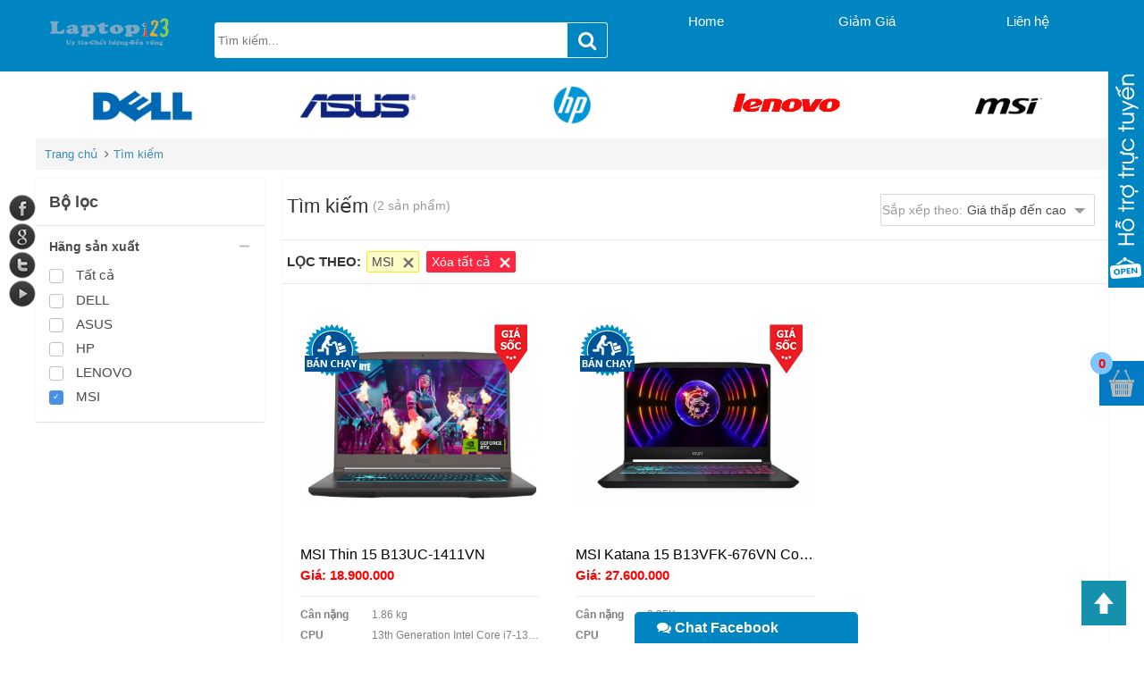

--- FILE ---
content_type: text/html; charset=UTF-8
request_url: https://laptop123.com.vn/tim-kiem.html?cate=673,477
body_size: 13564
content:
<!DOCTYPE html PUBLIC "-//W3C//DTD XHTML 1.0 Transitional//EN" "http://www.w3.org/TR/xhtml1/DTD/xhtml1-transitional.dtd">
<html lang="vi-vn" xml:lang="vi-vn" xmlns="http://www.w3.org/1999/xhtml">
<head>
<meta http-equiv="Content-Type" content="text/html; charset=utf-8" />
<title>Tìm sản phẩm</title>
<meta name="robots" content="index,follow" />
<meta name="description" content="Tìm sản phẩm" />
<meta name="keywords" content="" />
<meta name="viewport" content="width=device-width, initial-scale=1" />
<meta name="googlebot" content="index,follow"/>
<meta property="fb:app_id" content="1813163935397275" />
<meta property="fb:admins" content="100001838903720"/>
<meta property="fb:admins" content="100000093081126"/>
<meta property="fb:pages" content="471268302920076" />


<meta name="google-site-verification" content="ZV5H2AZgzzCYDDfk_P-iME_6n6FfyfAT3ttCix5WfVE" />
    <meta charset="utf-8">
    

<link rel="author" href="https://plus.google.com/112885673960550061213"/>


  
<script type="application/ld+json">
{ 
    "@context" : "https://schema.org",
    "@type" : "Organization",
    "legalName" : "Laptop123 - Uy Tín- Chất Lượng - Bền Vững",
    "url" : "https://laptop123.com.vn",
    "logo" : "https://laptop123.com.vn/upload/header/logo.png",
    "contactPoint" : [{
        "@type" : "ContactPoint",
        "telephone" : "+84977.858.537",
        "contactType" : "customer service + 090.140.7169"
    }]
}
</script>

<script type="application/ld+json">
{
    "@context": "https://schema.org",
    "@type": "Person",
    "name":  "Laptop123",
    "url" : "https://laptop123.com.vn",
    "sameAs" : [ "https://www.facebook.com/Laptop123vn",
        "https://plus.google.com/112885673960550061213",
        "https://www.youtube.com/channel/UCeSOJoEyD0ZTkOhtE51D8QQ?view_as=subscriber"]
}
</script>

<script type="application/ld+json">
{
    "@context": "https://schema.org",
    "@type": "WebSite",
    "url" : "https://laptop123.com.vn",
    "potentialAction": {
        "@type": "SearchAction",
        "target": "https://laptop123.com.vn/tim-kiem.html?kw={laptop123}",
        "query-input": "required name=laptop123"
    }
}
</script>

<script type="application/ld+json">
{
    "@context": "https://schema.org",
    "@type": "BreadcrumbList",
    "itemListElement": [{
        "@type": "ListItem",
        "position": 1,
        "item": {
        "@id": "https://laptop123.com.vn/danh-muc/dell-449.html",
        "name": "Laptop Dell",
        "image": "https://laptop123.com.vn/upload/category/dell_6.png"
    }
},{
    "@type": "ListItem",
    "position": 2,
    "item": {
        "@id": "https://laptop123.com.vn/danh-muc/asus-452.html",
        "name": "Laptop Asus",
        "image": "https://laptop123.com.vn/upload/category/asus-logo.png"
    }
},{
    "@type": "ListItem",
    "position": 3,
    "item": {
        "@id": "https://laptop123.com.vn/danh-muc/hp-453.html",
        "name": "Laptop HP",
        "image": "https://laptop123.com.vn/upload/category/hp_logo_630x630_2.png"
    }
},{
    "@type": "ListItem",
    "position": 4,
    "item": {
        "@id": "https://laptop123.com.vn/danh-muc/msi-477.html",
        "name": "Laptop MSI",
        "image": "https://laptop123.com.vn/upload/category/icon_msi-1-.png"
    }
}]
}
</script>

<script type="application/ld+json">
{
    "@context": "https://schema.org",
    "@type": "ProfessionalService",
    "@id": "https://laptop123.com.vn/",
    "priceRange":"100$-50000$",
    "image":"https://laptop123.com.vn/upload/header/logo.png",
    "address": {
        "@type": "PostalAddress",
        "streetAddress": "927/27B Cách mạng tháng 8, Phường 7",
        "addressLocality": "Tân Bình",
        "addressRegion": "VN",
        "postalCode": "70000",
        "addressCountry": "VietNam"
    },
    "geo": {
        "@type": "GeoCoordinates",
        "latitude": 10.78922,
        "longitude": 106.63553
    },
    "url": "https://laptop123.com.vn/",
    "telephone": "+977858537",
    "openingHoursSpecification": [
    {
        "@type": "OpeningHoursSpecification",
        "dayOfWeek": [
        "Monday",
        "Tuesday"
        ],
        "opens": "08:00",
        "closes": "22:00"
    },
    {
        "@type": "OpeningHoursSpecification",
        "dayOfWeek": [
            "Wednesday",
            "Thursday",
            "Friday" ,
            "Saturday"
        ],
        "opens": "08:30",
        "closes": "22:00"
    },
    {
        "@type": "OpeningHoursSpecification",
        "dayOfWeek": "Sunday",
        "opens": "08:00",
        "closes": "24:00"
    }
    ],
        
    "name": "Laptop123 - Tin Hoc Xuan Ham"
    }
}
</script>
<!-- Google tag (gtag.js) -->
<script async src="https://www.googletagmanager.com/gtag/js?id=G-7B9S0SH6R1"></script>
<script>
  window.dataLayer = window.dataLayer || [];
  function gtag(){dataLayer.push(arguments);}
  gtag('js', new Date());

  gtag('config', 'G-7B9S0SH6R1');
</script>

<!-- Google tag (gtag.js) -->
<script async src="https://www.googletagmanager.com/gtag/js?id=UA-37071517-2"></script>
<script>
  window.dataLayer = window.dataLayer || [];
  function gtag(){dataLayer.push(arguments);}
  gtag('js', new Date());

  gtag('config', 'UA-37071517-2');
</script>

<!-- Global site tag (gtag.js) - AdWords: 994492628 -->
<script async src="https://www.googletagmanager.com/gtag/js?id=AW-994492628"></script>
<script>
  window.dataLayer = window.dataLayer || [];
  function gtag(){dataLayer.push(arguments);}
  gtag('js', new Date());

  gtag('config', 'AW-994492628');
</script>


<!-- Event snippet for Laptop conversion page -->
<script>
  gtag('event', 'conversion', {'send_to': 'AW-994492628/xhgaCK3Y24MBENSBm9oD'});
</script>

<!-- Global site tag (gtag.js) - Google Analytics -->
<script>
  gtag('event', 'page_view', {
    'send_to': 'AW-994492628',
    'user_id': 'replace with value',
    'value': 'replace with value',
    'items': [{
      'id': 'replace with value',
      'google_business_vertical': 'retail'
    }]
  });
</script>

<script>
  (function(i,s,o,g,r,a,m){i['GoogleAnalyticsObject']=r;i[r]=i[r]||function(){
  (i[r].q=i[r].q||[]).push(arguments)},i[r].l=1*new Date();a=s.createElement(o),
  m=s.getElementsByTagName(o)[0];a.async=1;a.src=g;m.parentNode.insertBefore(a,m)
  })(window,document,'script','https://www.google-analytics.com/analytics.js','ga');

  ga('create', 'UA-37071517-2', 'auto');
  ga('send', 'pageview');

</script>

<script>
  gtag('event', 'page_view', {
    'send_to': 'AW-994492628',
    'user_id': 'replace with value'
  });
</script>
<!-- Google Tag Manager -->
<script>(function(w,d,s,l,i){w[l]=w[l]||[];w[l].push({'gtm.start':
new Date().getTime(),event:'gtm.js'});var f=d.getElementsByTagName(s)[0],
j=d.createElement(s),dl=l!='dataLayer'?'&l='+l:'';j.async=true;j.src=
'https://www.googletagmanager.com/gtm.js?id='+i+dl;f.parentNode.insertBefore(j,f);
})(window,document,'script','dataLayer','GTM-5GW98KS');</script>
<!-- End Google Tag Manager -->

<script lang="javascript">var _vc_data = {id : 368875, secret : '2531a26a6ebe3ce698434c67d69d6d17'};(function() {var ga = document.createElement('script');ga.type = 'text/javascript';ga.async=true; ga.defer=true;ga.src = '//live.vnpgroup.net/client/tracking.js';var s = document.getElementsByTagName('script');s[0].parentNode.insertBefore(ga, s[0]);})();</script>
<link type="image/png" rel="shortcut icon" href="https://laptop123.com.vn/upload/header/favicon.png"/>    <link rel="stylesheet" href="https://laptop123.com.vn/template/style/jquery.simplyscroll.css"/>
<!-- UI -->
    <link href="https://laptop123.com.vn/template/js/ui/smoothness/jquery-ui-1.10.3.custom.css" rel="stylesheet" type="text/css" />
    <!-- carouFredSel -->
    <link href="https://laptop123.com.vn/template/js/caroufredsel/style.css" rel="stylesheet" type="text/css" />
    <!-- Skitter -->
    <link href="https://laptop123.com.vn/template/js/skitter/css/skitter.styles.css" rel="stylesheet" type="text/css" />
    <!-- Slimbox -->
    <link href="https://laptop123.com.vn/template/js/slimbox2/css/slimbox2.css" rel="stylesheet" type="text/css" />
    <!-- Modal -->
    <link href="https://laptop123.com.vn/template/js/modal/jquery.modal.css" rel="stylesheet" type="text/css" />
    <!-- fotorama -->
    <link href="https://laptop123.com.vn/template/js/fotorama/fotorama.css" rel="stylesheet" type="text/css" />
    <!-- Global -->

    <link href="https://laptop123.com.vn/template/style/font-awesome.min.css" rel="stylesheet" type="text/css" />
    <link href="https://laptop123.com.vn/template/style/meanmenu.min.css" rel="stylesheet" type="text/css" />
    <link href="https://laptop123.com.vn/template/style/oe_menu.css" rel="stylesheet" type="text/css" />
    <link href="https://laptop123.com.vn/template/style/reset.css" rel="stylesheet" type="text/css" />
    <link href="https://laptop123.com.vn/template/style/global.css" rel="stylesheet" type="text/css" />

<link href="https://laptop123.com.vn/template/style/slidebars.css" rel="stylesheet" type="text/css" />
<link href="https://laptop123.com.vn/template/style/responsive.css" rel="stylesheet" type="text/css" />

<style type="text/css">
body {
background-color:#ffffff;}
</style>

<script type="text/javascript">
var BASE_URL = 'https://laptop123.com.vn/';
var AJAX_URL = 'https://laptop123.com.vn/index.php?t=ajax';
var CART_URL = 'https://laptop123.com.vn/gio-hang.html';
var adswidth= 150;
var adstop=5;
var bodywidth=1000;
</script>


    <script src="https://laptop123.com.vn/template/js/index.js" type="text/javascript"></script>
    <script src="https://laptop123.com.vn/template/js/jquery-migrate-1.2.1.js" type="text/javascript"></script>
    <!-- carouFredSel -->
    <script src="https://laptop123.com.vn/template/js/caroufredsel/jquery.carouFredSel-6.2.1-packed.js" type="text/javascript"></script>
    <!-- Sticky -->
    <script src="https://laptop123.com.vn/template/js/jquery.sticky.js" type="text/javascript"></script>
    <!-- HoverIntent -->
    <script src="https://laptop123.com.vn/template/js/jquery.hoverIntent.minified.js" type="text/javascript"></script>
    <!-- Skitter -->
        <!-- Zoom -->
    <script src="https://laptop123.com.vn/template/js/jquery.elevateZoom-3.0.3.min.js" type="text/javascript"></script>
    <!-- slimbox -->
    <script src="https://laptop123.com.vn/template/js/slimbox2/slimbox2.js" type="text/javascript"></script>
    <!-- JqueryUI -->
    <script src="https://laptop123.com.vn/template/js/ui/jquery-ui-1.10.3.custom.js" type="text/javascript"></script>
    <!-- Tooltip -->
    <script src="https://laptop123.com.vn/template/js/jquery.tooltip.js" type="text/javascript"></script>
    <!-- Modal -->
    <script src="https://laptop123.com.vn/template/js/modal/jquery.modal.js" type="text/javascript"></script>
    <!-- Fotorama -->
    <script src="https://laptop123.com.vn/template/js/fotorama/fotorama.js" type="text/javascript"></script>
    <!-- Global -->

    <script src="https://laptop123.com.vn/template/js/jquery.simplyscroll.min.js" type="text/javascript"></script>
    <script src="https://laptop123.com.vn/template/js/js.cookie.js" type="text/javascript"></script>
    <script src="https://laptop123.com.vn/template/js/jquery.snow.js" type="text/javascript"></script>
    <script src="https://laptop123.com.vn/template/js/global.js" type="text/javascript"></script>
    <script src="https://laptop123.com.vn/template/js/jquery-ui.js" type='text/javascript'></script>




<!-- Facebook Pixel Code -->
<script>
  !function(f,b,e,v,n,t,s)
  {if(f.fbq)return;n=f.fbq=function(){n.callMethod?
  n.callMethod.apply(n,arguments):n.queue.push(arguments)};
  if(!f._fbq)f._fbq=n;n.push=n;n.loaded=!0;n.version='2.0';
  n.queue=[];t=b.createElement(e);t.async=!0;
  t.src=v;s=b.getElementsByTagName(e)[0];
  s.parentNode.insertBefore(t,s)}(window, document,'script',
  'https://connect.facebook.net/en_US/fbevents.js');
  fbq('init', '189860255050145');
  fbq('track', 'PageView');
</script>
<noscript><img height="1" width="1" style="display:none"
  src="https://www.facebook.com/tr?id=189860255050145&ev=PageView&noscript=1"
/></noscript>
<!-- End Facebook Pixel Code -->

<!-- DO NOT MODIFY -->
<!-- End Facebook Pixel Code -->

<!-- The below method uses jQuery, but that is not required -->
<!--<button id="addToCartButton">Add To Cart</button>-->
<!-- Add event to the button's click handler -->
<script type="text/javascript">
$( '#addToCartButton' ).click(function() {
fbq('track', 'AddToCart', {
content_ids: ['1234'],
content_type: 'product',
value: 2.99,
currency: 'USD'
});
});
</script>
<!-- Global site tag (gtag.js) - Google Ads: 994492628 -->
<script async src="https://www.googletagmanager.com/gtag/js?id=AW-994492628"></script>
<script>
  window.dataLayer = window.dataLayer || [];
  function gtag(){dataLayer.push(arguments);}
  gtag('js', new Date());

  gtag('config', 'AW-994492628');
</script>


</head>
<body>
    
    <!-- Google Tag Manager (noscript) -->
<noscript><iframe src="https://www.googletagmanager.com/ns.html?id=GTM-5GW98KS"
height="0" width="0" style="display:none;visibility:hidden"></iframe></noscript>
<!-- End Google Tag Manager (noscript) -->

       <script>
  fbq('track', 'Search');
</script>

 <!-- Load Facebook SDK for JavaScript -->
<div id="fb-root"></div>
<script>(function(d, s, id) {
  var js, fjs = d.getElementsByTagName(s)[0];
  if (d.getElementById(id)) return;
  js = d.createElement(s); js.id = id;
  js.src = 'https://connect.facebook.net/vi_VN/sdk.js#xfbml=1&autoLogAppEvents=1&version=v6.0&appId=530253084574384';
  fjs.parentNode.insertBefore(js, fjs);
}(document, 'script', 'facebook-jssdk'));</script>

<div id="sb-site">
    <!-- mobile-->
    <div class="search-res hidden_large">
	<div class="srch-box">
		<img src="https://laptop123.com.vn/template/img/icon_search.png" alt="" class="srch-btn">
		<div class="frm-search">
			<form action="https://laptop123.com.vn/tim-kiem.html">
	            <input type="text" name="kw" placeholder="Tìm kiếm..." class="txt-search" id="kws" value=""/>
	            <button type="submit" class="cms_button" title="Tìm sản phẩm">
	            	<i class="fa fa-search"></i>
	            </button>
	        </form>
	    </div>
	</div>
</div>

<div class="sb-toggle-left navbar-left ui-widget-header hidden_large">
    <span class="slicknav_icon">
        <span class="slicknav_icon-bar"></span>
        <span class="slicknav_icon-bar"></span>
        <span class="slicknav_icon-bar"></span>
    </span>   
</div>
<div class="caption_cate hidden_large">Danh mục</div>

<div id="bg-cart" class="bg-cart-mobile hidden_large">
    <div class="content">
        <a href="https://laptop123.com.vn/gio-hang.html" title="Giỏ Hàng">(<span id="cart">0</span>)</a>
    </div>
</div><!-- #bg-cart -->
<div class="clear"></div>    <!-- end mobile -->
    <div id="wrapper_box">
        <div id="wrapper">
            <div id="header">
                <div class="container row">
                    <div id="banner">
                        <a href="https://laptop123.com.vn/" title=""><img src="https://laptop123.com.vn/upload/header/logo.png" alt="Tìm sản phẩm" /></a>
                    </div>
                    <div id="menu_page_panel" class="hidden_mobile">
    <ul id="menu-page">
                    <li class="current">
                <a href="https://laptop123.com.vn/" title="Home">
                    <span>Home</span>
                </a>
                            </li>
                    <li>
                <a href="https://laptop123.com.vn/khuyen-mai-moi-nhat.html" title="Giảm Giá">
                    <span>Giảm Giá</span>
                </a>
                                    <ul>
                                                    <li>
                                <a href="https://laptop123.com.vn/deal-gia-bat-chap-re-nhat-saigon.html" title="Deal Giá bất Chấp Rẻ nhất Saigon">
                                    Deal Giá bất Chấp Rẻ nhất Saigon                                </a>
                            </li>
                                                </ul>
                                </li>
                    <li>
                <a href="https://laptop123.com.vn/lien-he.html" title="Liên hệ">
                    <span>Liên hệ</span>
                </a>
                            </li>
            </ul>
    <div class="clear"></div>
</div><!-- menu -->                    <div id="search_panel" class="hidden_mobile">
    <div class="panel_body center">
        <form action="https://laptop123.com.vn/tim-kiem.html">
            <input type="text" name="kw" placeholder="Tìm kiếm..." class="txt-search" id="keyworks" value=""/>
            <button type="submit" class="cms_button" title="Tìm sản phẩm">
            	<i class="fa fa-search"></i>
            </button>
        </form>
    </div>
</div>                </div>
            </div><!-- header -->

            <div id="main" class="container">
                <div id="bg-cate-hori" class="panel hidden_mobile">
    <ul id="cate_hori">
                    <li class=" has_child">
                    <a href="https://laptop123.com.vn/danh-muc/dell-449.html" title="DELL">
                        <img src="https://laptop123.com.vn/upload/category/dell_6.png" alt="DELL">
                                            </a>
                                            <ul>
                                                            <li>
                                    <a href="https://laptop123.com.vn/danh-muc/dell-14-inch-799.html" title="Dell 14 Inch">
                                        Dell 14 Inch                                    </a>
                                                                                <ul>
                                                                                                    <li>
                                                        <a href="https://laptop123.com.vn/danh-muc/dell-pro-14-essential-laptop-793.html" title="Dell Pro 14 Essential Laptop">
                                                            Dell Pro 14 Essential Laptop                                                        </a>
                                                    </li>
                                                                                                        <li>
                                                        <a href="https://laptop123.com.vn/danh-muc/dell-14-premium-laptop-795.html" title="Dell 14 Premium Laptop">
                                                            Dell 14 Premium Laptop                                                        </a>
                                                    </li>
                                                                                                        <li>
                                                        <a href="https://laptop123.com.vn/danh-muc/dell-14-dc14250-dc14255-798.html" title="Dell 14 DC14250 | DC14255">
                                                            Dell 14 DC14250 | DC14255                                                        </a>
                                                    </li>
                                                                                                        <li>
                                                        <a href="https://laptop123.com.vn/danh-muc/dell-pro-max-14-laptop-780.html" title="Dell Pro Max 14 Laptop">
                                                            Dell Pro Max 14 Laptop                                                        </a>
                                                    </li>
                                                                                                        <li>
                                                        <a href="https://laptop123.com.vn/danh-muc/dell-14-plus-laptop-781.html" title="Dell 14 Plus Laptop">
                                                            Dell 14 Plus Laptop                                                        </a>
                                                    </li>
                                                                                                        <li>
                                                        <a href="https://laptop123.com.vn/danh-muc/dell-pro-14-plus-laptop-784.html" title="Dell Pro 14 Plus Laptop">
                                                            Dell Pro 14 Plus Laptop                                                        </a>
                                                    </li>
                                                                                                        <li>
                                                        <a href="https://laptop123.com.vn/danh-muc/dell-pro-14-laptop-789.html" title="Dell Pro 14 Laptop">
                                                            Dell Pro 14 Laptop                                                        </a>
                                                    </li>
                                                                                                </ul>
                                                                            </li>
                                                                <li>
                                    <a href="https://laptop123.com.vn/danh-muc/dell-15-inch-800.html" title="Dell 15 Inch">
                                        Dell 15 Inch                                    </a>
                                                                                <ul>
                                                                                                    <li>
                                                        <a href="https://laptop123.com.vn/danh-muc/dell-pro-15-essential-laptop-794.html" title="Dell Pro 15 Essential Laptop">
                                                            Dell Pro 15 Essential Laptop                                                        </a>
                                                    </li>
                                                                                                        <li>
                                                        <a href="https://laptop123.com.vn/danh-muc/dell-15-dc15250-dc15255-787.html" title="Dell 15 DC15250 | DC15255">
                                                            Dell 15 DC15250 | DC15255                                                        </a>
                                                    </li>
                                                                                                </ul>
                                                                            </li>
                                                                <li>
                                    <a href="https://laptop123.com.vn/danh-muc/dell-16-inch-801.html" title="Dell 16 Inch">
                                        Dell 16 Inch                                    </a>
                                                                                <ul>
                                                                                                    <li>
                                                        <a href="https://laptop123.com.vn/danh-muc/dell-16-plus-laptop-779.html" title="Dell 16 Plus Laptop">
                                                            Dell 16 Plus Laptop                                                        </a>
                                                    </li>
                                                                                                        <li>
                                                        <a href="https://laptop123.com.vn/danh-muc/dell-pro-max-16-laptop-782.html" title="Dell Pro Max 16 Laptop">
                                                            Dell Pro Max 16 Laptop                                                        </a>
                                                    </li>
                                                                                                        <li>
                                                        <a href="https://laptop123.com.vn/danh-muc/dell-pro-16-plus-laptop-785.html" title="Dell Pro 16 Plus Laptop">
                                                            Dell Pro 16 Plus Laptop                                                        </a>
                                                    </li>
                                                                                                        <li>
                                                        <a href="https://laptop123.com.vn/danh-muc/dell-pro-16-laptop-788.html" title="Dell Pro 16 Laptop">
                                                            Dell Pro 16 Laptop                                                        </a>
                                                    </li>
                                                                                                        <li>
                                                        <a href="https://laptop123.com.vn/danh-muc/dell-16-laptop-790.html" title="Dell 16 Laptop">
                                                            Dell 16 Laptop                                                        </a>
                                                    </li>
                                                                                                        <li>
                                                        <a href="https://laptop123.com.vn/danh-muc/dell-16-premium-laptop-796.html" title="Dell 16 Premium Laptop">
                                                            Dell 16 Premium Laptop                                                        </a>
                                                    </li>
                                                                                                </ul>
                                                                            </li>
                                                                <li>
                                    <a href="https://laptop123.com.vn/danh-muc/dell-13-inch-802.html" title="Dell 13 Inch">
                                        Dell 13 Inch                                    </a>
                                                                                <ul>
                                                                                                    <li>
                                                        <a href="https://laptop123.com.vn/danh-muc/dell-pro-13-premium-laptop-797.html" title="Dell Pro 13 Premium Laptop">
                                                            Dell Pro 13 Premium Laptop                                                        </a>
                                                    </li>
                                                                                                        <li>
                                                        <a href="https://laptop123.com.vn/danh-muc/dell-pro-13-plus-laptop-783.html" title="Dell Pro 13 Plus Laptop">
                                                            Dell Pro 13 Plus Laptop                                                        </a>
                                                    </li>
                                                                                                </ul>
                                                                            </li>
                                                                <li>
                                    <a href="https://laptop123.com.vn/danh-muc/dell-precision-workstation-803.html" title="Dell Precision Workstation">
                                        Dell Precision Workstation                                    </a>
                                                                    </li>
                                                                <li>
                                    <a href="https://laptop123.com.vn/danh-muc/dell-latitude-464.html" title="Dell Latitude">
                                        Dell Latitude                                    </a>
                                                                    </li>
                                                                <li>
                                    <a href="https://laptop123.com.vn/danh-muc/dell-alienware-693.html" title="Dell Alienware">
                                        Dell Alienware                                    </a>
                                                                    </li>
                                                                <li>
                                    <a href="https://laptop123.com.vn/danh-muc/dell-inspiron-462.html" title="Dell Inspiron">
                                        Dell Inspiron                                    </a>
                                                                                <ul>
                                                                                                    <li>
                                                        <a href="https://laptop123.com.vn/danh-muc/dell-inspiron-14-5440-769.html" title="Dell Inspiron 14 5440">
                                                            Dell Inspiron 14 5440                                                        </a>
                                                    </li>
                                                                                                        <li>
                                                        <a href="https://laptop123.com.vn/danh-muc/dell-inspiron-16-5640-770.html" title="Dell Inspiron 16 5640">
                                                            Dell Inspiron 16 5640                                                        </a>
                                                    </li>
                                                                                                        <li>
                                                        <a href="https://laptop123.com.vn/danh-muc/dell-inspiron-14-5441-777.html" title="Dell Inspiron 14 5441">
                                                            Dell Inspiron 14 5441                                                        </a>
                                                    </li>
                                                                                                        <li>
                                                        <a href="https://laptop123.com.vn/danh-muc/-dell-inspiron-3530-764.html" title=" Dell Inspiron 3530">
                                                             Dell Inspiron 3530                                                        </a>
                                                    </li>
                                                                                                        <li>
                                                        <a href="https://laptop123.com.vn/danh-muc/dell-inspiron-n5630-765.html" title="Dell Inspiron n5630">
                                                            Dell Inspiron n5630                                                        </a>
                                                    </li>
                                                                                                </ul>
                                                                            </li>
                                                                <li>
                                    <a href="https://laptop123.com.vn/danh-muc/dell-xps-465.html" title="Dell XPS">
                                        Dell XPS                                    </a>
                                                                    </li>
                                                        </ul>
                                        </li>
                    <li class="">
                    <a href="https://laptop123.com.vn/danh-muc/asus-452.html" title="ASUS">
                        <img src="https://laptop123.com.vn/upload/category/asus-logo.png" alt="ASUS">
                                            </a>
                                    </li>
                    <li class=" has_child">
                    <a href="https://laptop123.com.vn/danh-muc/hp-453.html" title="HP">
                        <img src="https://laptop123.com.vn/upload/category/hp_logo_630x630_2.png" alt="HP">
                                            </a>
                                            <ul>
                                                            <li>
                                    <a href="https://laptop123.com.vn/danh-muc/hp-victus-791.html" title="HP Victus">
                                        HP Victus                                    </a>
                                                                    </li>
                                                                <li>
                                    <a href="https://laptop123.com.vn/danh-muc/hp-omnibook-792.html" title="HP OmniBook">
                                        HP OmniBook                                    </a>
                                                                    </li>
                                                                <li>
                                    <a href="https://laptop123.com.vn/danh-muc/hp-pavilion-x360-spectre-547.html" title="HP Pavilion x360, Spectre">
                                        HP Pavilion x360, Spectre                                    </a>
                                                                    </li>
                                                                <li>
                                    <a href="https://laptop123.com.vn/danh-muc/hp-15-649.html" title="HP 15">
                                        HP 15                                    </a>
                                                                    </li>
                                                                <li>
                                    <a href="https://laptop123.com.vn/danh-muc/hp-14-501.html" title="HP 14">
                                        HP 14                                    </a>
                                                                    </li>
                                                                <li>
                                    <a href="https://laptop123.com.vn/danh-muc/hp-elitebook-654.html" title="HP EliteBook">
                                        HP EliteBook                                    </a>
                                                                    </li>
                                                                <li>
                                    <a href="https://laptop123.com.vn/danh-muc/hp-pavilion-474.html" title="HP Pavilion">
                                        HP Pavilion                                    </a>
                                                                    </li>
                                                                <li>
                                    <a href="https://laptop123.com.vn/danh-muc/hp-probook-475.html" title="HP Probook">
                                        HP Probook                                    </a>
                                                                    </li>
                                                                <li>
                                    <a href="https://laptop123.com.vn/danh-muc/hp-envy-476.html" title="HP Envy">
                                        HP Envy                                    </a>
                                                                    </li>
                                                                <li>
                                    <a href="https://laptop123.com.vn/danh-muc/hp-g-series-573.html" title="Hp G Series">
                                        Hp G Series                                    </a>
                                                                    </li>
                                                        </ul>
                                        </li>
                    <li class=" has_child">
                    <a href="https://laptop123.com.vn/danh-muc/lenovo-478.html" title="LENOVO">
                        <img src="https://laptop123.com.vn/upload/category/lenovo-logo-vector_1.png" alt="LENOVO">
                                            </a>
                                            <ul>
                                                            <li>
                                    <a href="https://laptop123.com.vn/danh-muc/lenovo-yoga-771.html" title="Lenovo Yoga">
                                        Lenovo Yoga                                    </a>
                                                                    </li>
                                                                <li>
                                    <a href="https://laptop123.com.vn/danh-muc/lenovothinkbook-772.html" title="LenovoThinkBook">
                                        LenovoThinkBook                                    </a>
                                                                    </li>
                                                                <li>
                                    <a href="https://laptop123.com.vn/danh-muc/lenovo-v-786.html" title="Lenovo V">
                                        Lenovo V                                    </a>
                                                                    </li>
                                                                <li>
                                    <a href="https://laptop123.com.vn/danh-muc/thinkpad-e-series-580.html" title="ThinkPad E Series">
                                        ThinkPad E Series                                    </a>
                                                                                <ul>
                                                                                                    <li>
                                                        <a href="https://laptop123.com.vn/danh-muc/thinkpad-e14-gen-6-774.html" title="ThinkPad E14 Gen 6">
                                                            ThinkPad E14 Gen 6                                                        </a>
                                                    </li>
                                                                                                        <li>
                                                        <a href="https://laptop123.com.vn/danh-muc/lenovo-thinkpad-e16-gen-2-775.html" title="Lenovo ThinkPad E16 Gen 2">
                                                            Lenovo ThinkPad E16 Gen 2                                                        </a>
                                                    </li>
                                                                                                        <li>
                                                        <a href="https://laptop123.com.vn/danh-muc/thinkpad-e14-gen-7-776.html" title="ThinkPad E14 Gen 7">
                                                            ThinkPad E14 Gen 7                                                        </a>
                                                    </li>
                                                                                                        <li>
                                                        <a href="https://laptop123.com.vn/danh-muc/lenovo-thinkpad-e16-gen-3-778.html" title="Lenovo ThinkPad E16 Gen 3">
                                                            Lenovo ThinkPad E16 Gen 3                                                        </a>
                                                    </li>
                                                                                                        <li>
                                                        <a href="https://laptop123.com.vn/danh-muc/lenovo-thinkpad-e16-gen-1-767.html" title="Lenovo ThinkPad E16 Gen 1">
                                                            Lenovo ThinkPad E16 Gen 1                                                        </a>
                                                    </li>
                                                                                                </ul>
                                                                            </li>
                                                                <li>
                                    <a href="https://laptop123.com.vn/danh-muc/lenovo-thinkpad-p-series-711.html" title="Lenovo Thinkpad P Series">
                                        Lenovo Thinkpad P Series                                    </a>
                                                                    </li>
                                                                <li>
                                    <a href="https://laptop123.com.vn/danh-muc/lenovo-thinkpad-l-series-721.html" title="Lenovo Thinkpad L Series">
                                        Lenovo Thinkpad L Series                                    </a>
                                                                    </li>
                                                                <li>
                                    <a href="https://laptop123.com.vn/danh-muc/lenovo-thinkpad-t-series-730.html" title="Lenovo Thinkpad T Series">
                                        Lenovo Thinkpad T Series                                    </a>
                                                                    </li>
                                                                <li>
                                    <a href="https://laptop123.com.vn/danh-muc/lenovo-thinkpad-x-series-753.html" title="Lenovo ThinkPad X Series">
                                        Lenovo ThinkPad X Series                                    </a>
                                                                    </li>
                                                        </ul>
                                        </li>
                    <li class="">
                    <a href="https://laptop123.com.vn/danh-muc/msi-477.html" title="MSI">
                        <img src="https://laptop123.com.vn/upload/category/icon_msi-1-.png" alt="MSI">
                                            </a>
                                    </li>
        </ul><!-- menu_category -->
</div><!-- panel -->                <div class="breadcrumbs">
    <ul>
        <li>
            <a href="https://laptop123.com.vn/" class="home" title="Trang chủ">Trang chủ</a>
            <span><i class="fa fa-angle-right" style="color:#4d4d4d"></i></span>
        <li>
                            <li>
                        <a href="https://laptop123.com.vn/tim-san-pham.html" title="Tìm kiếm sản phẩm">Tìm kiếm</a>                                            </li>
            </ul>
</div>
                <div id="search-wrap" class="h-field row">
    <div class="content_left">
        <div class="fs-ctf-cl">
	<h2 class="fs-ctfl-tit">Bộ lọc</h2>
	<div class="fs-ctf-rmain">
	    <div class="fs-ctf-ri active">
	    	<div class="fs-ctf-ritit">Hãng sản xuất</div>
	        				<ul class="fs-ctf-ribox">
		        		                <li>
		                    <a href="https://laptop123.com.vn/tim-kiem.html?">
		                    	Tất cả		                    </a>
		                </li>
		        		                <li>
		                    <a href="https://laptop123.com.vn/tim-kiem.html?cate=449,673,477">
		                    	DELL		                    </a>
		                </li>
		        		                <li>
		                    <a href="https://laptop123.com.vn/tim-kiem.html?cate=452,673,477">
		                    	ASUS		                    </a>
		                </li>
		        		                <li>
		                    <a href="https://laptop123.com.vn/tim-kiem.html?cate=453,673,477">
		                    	HP		                    </a>
		                </li>
		        		                <li>
		                    <a href="https://laptop123.com.vn/tim-kiem.html?cate=478,673,477">
		                    	LENOVO		                    </a>
		                </li>
		        		                <li class="active">
		                    <a href="https://laptop123.com.vn/tim-kiem.html?cate=673">
		                    	MSI		                    </a>
		                </li>
		        </ul>    	</div>
	    <!--<div class="fs-ctf-ri active">
	    	<div class="fs-ctf-ritit">Mức giá</div>
	        	    </div>-->
    	</div>
</div>    </div>
    <div class="content_right">
        <div class="fs-ctf-head row">
            <div class="fs-ctf-hl">
                <h1 class="title">Tìm kiếm </h1>  
                <p>(2 sản phẩm)</p>
            </div>
            <div class="fs-ctf-hr row">
                <div class="sort-box">
    <div class="fs-ctf-hrdrop">
        <button>
            Sắp xếp theo:<span class="sortText">Giá thấp đến cao</span>
        </button>
        <ul id="order-link">
                    <li>
                <a href="https://laptop123.com.vn/tim-kiem.html?order=lowprice&cate=673,477" title="Giá thấp đến cao">
                    Giá thấp đến cao                </a>
            </li>
                </ul><!-- #order-link -->
    </div>
</div>
<!--<ul class="fs-ctf-hrview row">
    <li data-view="g" class="active">
        <a data-view="vgrid" class="fs-vgrid" href="#" title="">
            <i class="icdt icgrid"></i>
        </a>
    </li>
    <li data-view="l" class="">
        <a data-view="vlist" class="fs-vlist" href="#" title="">
            <i class="icdt iclist"></i>
        </a>
    </li>
</ul>-->
            </div>
        </div>
        <div class="fs-ctf-filbox row">
            <strong>LỌC THEO:</strong>
             <ul class="filterValue">
	        <li>
	            <a href="https://laptop123.com.vn/tim-kiem.html?cate=673">
	            	<span>MSI<i></i></span>
	            </a>
	        </li>


	<li class="del-all">
		<a href="https://laptop123.com.vn/tim-kiem.html">
			<span>Xóa tất cả<i></i></span>
		</a>
	</li>
</ul>        </div>
        <div class="panel_body">
            <div class="list-item row">
                                <div class="wrap-3">
                        <div class="product-item">
                            <div class="product-img row">
                                <a class="thumb tooltip" href="https://laptop123.com.vn/san-pham/msi-thin-15-b13uc-1411vn-5993.html">
                                    <img alt="MSI Thin 15 B13UC-1411VN" src="https://laptop123.com.vn/index.php?t=ajax&amp;p=tthumb&amp;src=aHR0cHM6Ly9sYXB0b3AxMjMuY29tLnZuL3VwbG9hZC9wcm9kdWN0L2IxM3VjLTE0MTF2bi5wbmc=&amp;w=400&amp;h=350&amp;zc=2"/>
                                </a>
                                                                    <div class="icon_hot">
                                        <img src="https://laptop123.com.vn/upload/product/hot_product_icon_3064.png">
                                    </div>
                                                                    <div class="icon_selling">
                                        <img src="https://laptop123.com.vn/upload/product/giasoc_14_3157.png">
                                    </div>
                                                            </div>
                            <div class="product-info">
                                <a href="https://laptop123.com.vn/san-pham/msi-thin-15-b13uc-1411vn-5993.html" title="MSI Thin 15 B13UC-1411VN">
                                    <h3 class="product-name">MSI Thin 15 B13UC-1411VN</h3>
                                </a>    
                                <div class="product-price">
                                    <div class="price">
                                        <span>Giá: </span>18.900.000                                    </div>
                                                                    </div>                        
                            </div>
                            <div class="product-detail">
                                <ul>
                                                                        <li class="row">
                                            <label>Cân nặng</label>
                                            <span>1.86 kg</span>
                                        </li>
                                                                        <li class="row">
                                            <label>CPU</label>
                                            <span>13th Generation Intel Core i7-13620H (24MB Cache, 3.60GHZ up to 4.90GHz, 10 cores 16 Threads)</span>
                                        </li>
                                                                        <li class="row">
                                            <label>Màu sắc</label>
                                            <span>Xám</span>
                                        </li>
                                                                        <li class="row">
                                            <label>Tình Trạng Máy </label>
                                            <span>Mới 100%</span>
                                        </li>
                                                                        <li class="row">
                                            <label>Xuất xứ</label>
                                            <span>Chính hãng</span>
                                        </li>
                                                                        <li class="row">
                                            <label>RAM</label>
                                            <span>8GB DDR4 Buss 3200, Upto 64GB</span>
                                        </li>
                                                                        <li class="row">
                                            <label>Ổ cứng</label>
                                            <span>512GB NVMe PCIe SSD</span>
                                        </li>
                                                                        <li class="row">
                                            <label>Màn hình</label>
                                            <span>8GB DDR5 Buss 4800MHz 2 Slot, up to 64GB SDRAM)</span>
                                        </li>
                                                                        <li class="row">
                                            <label>VGA/GPU</label>
                                            <span>NVIDIA GeForce RTX 3050 4GB GDDR6</span>
                                        </li>
                                                                        <li class="row">
                                            <label>Khuyến mãi</label>
                                            <span> Balo MSI Chính hãng</span>
                                        </li>
                                                                </ul>
                            </div>  
                        </div>
                    </div>
                                <div class="wrap-3">
                        <div class="product-item">
                            <div class="product-img row">
                                <a class="thumb tooltip" href="https://laptop123.com.vn/san-pham/msi-katana-15-b13vfk-676vn-core-i7-13620h-5841.html">
                                    <img alt="MSI Katana 15 B13VFK-676VN Core i7-13620H" src="https://laptop123.com.vn/index.php?t=ajax&amp;p=tthumb&amp;src=aHR0cHM6Ly9sYXB0b3AxMjMuY29tLnZuL3VwbG9hZC9wcm9kdWN0L2xhcHRvcC1tc2kta2F0YW5hLTE1LWIxM3Zlay0yNTJ2bi1jb3JlLWk3LTEzNjIwaC5wbmc=&amp;w=400&amp;h=350&amp;zc=2"/>
                                </a>
                                                                    <div class="icon_hot">
                                        <img src="https://laptop123.com.vn/upload/product/hot_product_icon_2911.png">
                                    </div>
                                                                    <div class="icon_selling">
                                        <img src="https://laptop123.com.vn/upload/product/giasoc_14_3007.png">
                                    </div>
                                                            </div>
                            <div class="product-info">
                                <a href="https://laptop123.com.vn/san-pham/msi-katana-15-b13vfk-676vn-core-i7-13620h-5841.html" title="MSI Katana 15 B13VFK-676VN Core i7-13620H">
                                    <h3 class="product-name">MSI Katana 15 B13VFK-676VN Core i7-13620H</h3>
                                </a>    
                                <div class="product-price">
                                    <div class="price">
                                        <span>Giá: </span>27.600.000                                    </div>
                                                                    </div>                        
                            </div>
                            <div class="product-detail">
                                <ul>
                                                                        <li class="row">
                                            <label>Cân nặng</label>
                                            <span>2.25K</span>
                                        </li>
                                                                        <li class="row">
                                            <label>CPU</label>
                                            <span>13th Generation Intel Core i7-13620H (24MB Cache, 3.60GHZ up to 4.90GHz, 10 cores 16 Threads)</span>
                                        </li>
                                                                        <li class="row">
                                            <label>Màu sắc</label>
                                            <span>Đen</span>
                                        </li>
                                                                        <li class="row">
                                            <label>Tình Trạng Máy </label>
                                            <span>Mới 100%</span>
                                        </li>
                                                                        <li class="row">
                                            <label>Xuất xứ</label>
                                            <span>Chính hãng</span>
                                        </li>
                                                                        <li class="row">
                                            <label>RAM</label>
                                            <span>16GB DDR5 5200MHz 2 Slot</span>
                                        </li>
                                                                        <li class="row">
                                            <label>Ổ cứng</label>
                                            <span> 1000GB NVMe PCIe Gen 4 SSD</span>
                                        </li>
                                                                        <li class="row">
                                            <label>Màn hình</label>
                                            <span>15.6 inch FHD (1920*1080), 144Hz 45%NTSC IPS-Level</span>
                                        </li>
                                                                        <li class="row">
                                            <label>VGA/GPU</label>
                                            <span>NVIDIA GeForce RTX 4060 8GB GDDR6</span>
                                        </li>
                                                                        <li class="row">
                                            <label>Khuyến mãi</label>
                                            <span>Balo MSI Essential Backpack, Cài đặt miễn phí.</span>
                                        </li>
                                                                </ul>
                            </div>  
                        </div>
                    </div>
                        </div>
            <ul class="pagination"></ul>
        </div><!-- middle -->
    </div>
</div><!-- panel -->                <div class="clear"></div>

                            </div><!-- content -->
            <div id="ft-menu"></div><!-- #menu-page -->
            <div id="footer">
                <div class="container">
                    <div class="content">
                        <h2 style="text-align:justify;"><img style="display:none;" src="https://www.facebook.com/tr?id=495507493979272&amp;ev=PageView&amp;noscript=1" alt="" width="1" height="1" /></h2>
<table style="width:95%;margin-left:auto;margin-right:auto;" border="0" cellspacing="5">
<tbody>
<tr>
<td style="width:350px;vertical-align:top;">
<p><span style="color:#3366ff;"><span style="font-size:14pt;color:#000000;"><strong>GIỚI THIỆU</strong></span></span></p>
<ul>
<li><span style="color:#3366ff;"><span style="color:#0000ff;"><a href="https://laptop123.com.vn/chinh-sach-chung.html">• <span style="color:#0000ff;">Chính sách chung</span></a><br /><a href="https://laptop123.com.vn/chinh-sach-chung.html">• <span style="color:#0000ff;">Chính</span> <span style="color:#0000ff;">sách bảo mật</span> </a></span></span></li>
<li><span style="color:#3366ff;"><span style="color:#0000ff;">• </span></span><a href="https://laptop123.com.vn/chinh-sach-chung.html"><span style="color:#3366ff;"><span style="color:#0000ff;">Chính sách thanh toán</span></span></a><br /><span style="color:#0000ff;">• <a href="https://laptop123.com.vn/chinh-sach-chung.html"><span style="color:#0000ff;">Chính sách bảo trì, bảo hành</span></a></span><br /><span style="color:#0000ff;">• <a href="https://laptop123.com.vn/chinh-sach-chung.html"><span style="color:#0000ff;">Chính sách vận</span> <span style="color:#0000ff;">chuyển</span></a><br />• <a href="https://laptop123.com.vn/chinh-sach-chung.html"><span style="color:#0000ff;">Chính sách đổi, trả</span> <span style="color:#0000ff;">hàng</span></a><br /></span></li>
<li></li>
</ul>
</td>
<td style="width:350px;vertical-align:top;">
<p><span style="color:#3366ff;"><span style="color:#000000;"><strong><span style="font-size:14pt;">HỖ TRỢ KHÁCH HÀNG</span></strong></span></span></p>
<p><span style="color:#3366ff;"><span style="color:#0000ff;">• Bảo hành<br />• Hướng dẫn mua hàng online<br /></span></span></p>
<p><span style="color:#0000ff;">• <span style="font-size:12pt;"><a href="https://laptop123.com.vn/sitemap.xml">Sitemap</a></span></span></p>
<p> </p>
</td>
<td style="width:350px;vertical-align:top;">
<p><span style="color:#3366ff;"><span style="color:#000000;"><strong><span style="font-size:14pt;">MXH &amp; ĐỐI TÁC</span></strong></span></span></p>
<p><span style="color:#3366ff;"><span style="color:#3366ff;"><span style="color:#0000ff;"><a title="Xin hãy nhấn Like và Share" href="https://www.facebook.com/Laptop123vn/" target="_blank">• <span style="color:#0000ff;">Facebook</span></a></span></span></span></p>
<p><span style="color:#3366ff;"><span style="color:#3366ff;"><span style="color:#0000ff;">•</span></span><span style="color:#3366ff;"><span style="color:#0000ff;"> <a href="https://www.youtube.com/channel/UCeSOJoEyD0ZTkOhtE51D8QQ" target="_blank"><span style="color:#0000ff;">Youtube</span></a></span></span><br /></span></p>
<p> </p>
</td>
<td style="width:300px;vertical-align:top;">
<p style="text-align:left;"><span style="color:#3366ff;"><span style="color:#000000;"><strong><span style="font-size:14pt;"><iframe style="border:none;overflow:hidden;" src="https://www.facebook.com/plugins/page.php?href=https%3A%2F%2Fwww.facebook.com%2FLaptop123vn%2F&amp;tabs=timeline&amp;width=400&amp;height=300&amp;small_header=false&amp;adapt_container_width=true&amp;hide_cover=false&amp;show_facepile=true&amp;appId" width="400" height="267" frameborder="0" scrolling="no"></iframe></span></strong></span></span></p>
</td>
</tr>
</tbody>
</table>
<p><span style="font-size:18pt;color:#0000ff;"><strong>Công Ty TNHH Thương Mại Dịch Vụ Tin Học Xuân Hàm</strong></span><br /><span style="font-size:18pt;color:#0000ff;"><strong>ĐC: 876/35/39/ Cách mạng tháng 8, Phường Tân Sơn Nhất, HCM, Việt Nam.</strong></span></p>
<p><span style="font-size:18pt;color:#0000ff;"><strong><br /></strong></span><span style="font-size:18pt;color:#0000ff;">MST: 0312162447 Sở Kế Hoạch Và Đầu Tư TP.HCM Cấp Ngày 27/03/2013</span><br /><span style="font-size:18pt;color:#ff0000;"><span style="color:#0000ff;">Website:</span> <span style="color:#0000ff;"><a href="https://www.laptop123.vn/"><span style="color:#0000ff;">www.Laptop123.vn</span></a> -  </span><a href="https://laptop123.com.vn/"><span style="color:#0000ff;">Laptop123.com.vn</span> </a></span><br /><br /><span style="font-size:18pt;color:#0000ff;">Phone:  0977.858.537 - 090.140.71 69 -Email: <a href="mailto:xuanham06@gmail.com">xuanham06@gmail.com</a> </span></p>
<p><span style="font-size:18pt;color:#0000ff;">Zalo: 0901407169</span></p>
<p><br /><span style="font-size:18pt;color:#0000ff;">Thời Gian làm việc: Từ thứ 2 Đến Thứ 7, Sáng 8h Đến 18h</span></p>
<p style="text-align:left;padding-left:30px;"> <a href="http://online.gov.vn/Home/WebDetails/35367" target="_blank"><br /><img style="float:left;" src="/upload/image/BCT.png" alt="BCT.png" width="200" height="76" /></a></p>
<p><a class="dmca-badge" title="DMCA.com Protection Status" href="//www.dmca.com/Protection/Status.aspx?ID=593756a9-4fa6-43aa-be5c-96a58e93cd33"> <img src="//images.dmca.com/Badges/dmca_protected_sml_120l.png?ID=593756a9-4fa6-43aa-be5c-96a58e93cd33" alt="DMCA.com Protection Status" /></a></p>                        

                    </div>
                    <div class="clear"></div>
                </div>
                <div id="top-bar">
                    <div class="container">
                        <div id="social">
                            <a class="item-1" href="https://www.facebook.com/Laptop123vn/" rel="nofollow" title="Facebook" target="_blank"></a>
                            <a class="item-2" href="https://plus.google.com/112885673960550061213" title="" rel="nofollow" target="_blank"></a>
                            <a class="item-3" href="" title="" rel="nofollow"></a>
                            <a class="item-4" href="https://www.youtube.com/channel/UCeSOJoEyD0ZTkOhtE51D8QQ?view_as=subscriber" title="Youtube" rel="nofollow" target="_blank"></a>
                            <div class="clear"></div>
                        </div><!-- #social -->

                        <div id="copyright">
                            <a href="https://laptop123.com.vn" rel="nofollow" target="_blank">Thiết kế website</a>  bởi <a href="https://laptop123.com.vn" rel="nofollow" target="_blank">Tin Học Xuân Hàm</a>
                        </div>
                    </div>
                </div><!-- #top-bar -->
            </div><!-- #footer -->
        </div><!-- wrapper -->
        <div id="cart_panel" class="hidden_mobile">
    <div class="content">
        <a id="payment" href="https://laptop123.com.vn/gio-hang.html"><span id="cart">0</span></a>
    </div>
</div><!-- #bg-cart -->        <a href="#" title="Lên đầu trang"><div id="back-top"></div></a>
        <div class="sp_box hidden_mobile">
        	<div class="btn_sp"></div>
            <div id="support" class="hidden_mobile">
    <div class="content">
                    <div class="support-item">   
                            <div style="margin-bottom: 3px">
                    <a target="_blank" href="skype:Xuanham06?chat" rel="nofollow">
                        <img src="https://laptop123.com.vn/template/img/skype.png" alt="Xuanham06"/>
                    </a>
                </div>
            
                <div class="name">Hỗ Trợ Bán Hàng</div>   
                <div class="phone">0977 858 537</div>
            </div>
                    <div class="support-item">   
                            <div style="margin-bottom: 3px">
                    <a target="_blank" href="skype:abc?chat" rel="nofollow">
                        <img src="https://laptop123.com.vn/template/img/skype.png" alt="abc"/>
                    </a>
                </div>
            
                <div class="name">Kinh Doanh Online</div>   
                <div class="phone">0977 858 537</div>
            </div>
                    <div class="support-item">   
                            <div style="margin-bottom: 3px">
                    <a target="_blank" href="skype:Xuanham06?chat" rel="nofollow">
                        <img src="https://laptop123.com.vn/template/img/skype.png" alt="Xuanham06"/>
                    </a>
                </div>
            
                <div class="name">Kinh Doanh Online</div>   
                <div class="phone">0977 8585 37</div>
            </div>
                    <div class="support-item">   
                            <div style="margin-bottom: 3px">
                    <a target="_blank" href="skype:Xuanham06?chat" rel="nofollow">
                        <img src="https://laptop123.com.vn/template/img/skype.png" alt="Xuanham06"/>
                    </a>
                </div>
            
                <div class="name">Kinh Doanh Phân Phối</div>   
                <div class="phone">0901 407.169</div>
            </div>
                <div class="clear"></div>
    </div>
</div><!-- #support -->
        </div>
            </div><!-- #wrapper_box -->
    <div class="mobile_menu sb-slidebar sb-right">
  <ul class="sb-menu">
          <li>
        <a href="https://laptop123.com.vn/danh-muc/dell-449.html" title="DELL">
          DELL        </a>

        <ul class="sub">              <li class="lv2"><a href="https://laptop123.com.vn/danh-muc/dell-14-inch-799.html" title="Dell 14 Inch">Dell 14 Inch</a>
              <ul class="sub">                  <li class="lv3"><a href="https://laptop123.com.vn/danh-muc/dell-pro-14-essential-laptop-793.html" title="Dell Pro 14 Essential Laptop">Dell Pro 14 Essential Laptop</a></li>
                                    <li class="lv3"><a href="https://laptop123.com.vn/danh-muc/dell-14-premium-laptop-795.html" title="Dell 14 Premium Laptop">Dell 14 Premium Laptop</a></li>
                                    <li class="lv3"><a href="https://laptop123.com.vn/danh-muc/dell-14-dc14250-dc14255-798.html" title="Dell 14 DC14250 | DC14255">Dell 14 DC14250 | DC14255</a></li>
                                    <li class="lv3"><a href="https://laptop123.com.vn/danh-muc/dell-pro-max-14-laptop-780.html" title="Dell Pro Max 14 Laptop">Dell Pro Max 14 Laptop</a></li>
                                    <li class="lv3"><a href="https://laptop123.com.vn/danh-muc/dell-14-plus-laptop-781.html" title="Dell 14 Plus Laptop">Dell 14 Plus Laptop</a></li>
                                    <li class="lv3"><a href="https://laptop123.com.vn/danh-muc/dell-pro-14-plus-laptop-784.html" title="Dell Pro 14 Plus Laptop">Dell Pro 14 Plus Laptop</a></li>
                                    <li class="lv3"><a href="https://laptop123.com.vn/danh-muc/dell-pro-14-laptop-789.html" title="Dell Pro 14 Laptop">Dell Pro 14 Laptop</a></li>
                  </ul>            </li>

                          <li class="lv2"><a href="https://laptop123.com.vn/danh-muc/dell-15-inch-800.html" title="Dell 15 Inch">Dell 15 Inch</a>
              <ul class="sub">                  <li class="lv3"><a href="https://laptop123.com.vn/danh-muc/dell-pro-15-essential-laptop-794.html" title="Dell Pro 15 Essential Laptop">Dell Pro 15 Essential Laptop</a></li>
                                    <li class="lv3"><a href="https://laptop123.com.vn/danh-muc/dell-15-dc15250-dc15255-787.html" title="Dell 15 DC15250 | DC15255">Dell 15 DC15250 | DC15255</a></li>
                  </ul>            </li>

                          <li class="lv2"><a href="https://laptop123.com.vn/danh-muc/dell-16-inch-801.html" title="Dell 16 Inch">Dell 16 Inch</a>
              <ul class="sub">                  <li class="lv3"><a href="https://laptop123.com.vn/danh-muc/dell-16-plus-laptop-779.html" title="Dell 16 Plus Laptop">Dell 16 Plus Laptop</a></li>
                                    <li class="lv3"><a href="https://laptop123.com.vn/danh-muc/dell-pro-max-16-laptop-782.html" title="Dell Pro Max 16 Laptop">Dell Pro Max 16 Laptop</a></li>
                                    <li class="lv3"><a href="https://laptop123.com.vn/danh-muc/dell-pro-16-plus-laptop-785.html" title="Dell Pro 16 Plus Laptop">Dell Pro 16 Plus Laptop</a></li>
                                    <li class="lv3"><a href="https://laptop123.com.vn/danh-muc/dell-pro-16-laptop-788.html" title="Dell Pro 16 Laptop">Dell Pro 16 Laptop</a></li>
                                    <li class="lv3"><a href="https://laptop123.com.vn/danh-muc/dell-16-laptop-790.html" title="Dell 16 Laptop">Dell 16 Laptop</a></li>
                                    <li class="lv3"><a href="https://laptop123.com.vn/danh-muc/dell-16-premium-laptop-796.html" title="Dell 16 Premium Laptop">Dell 16 Premium Laptop</a></li>
                  </ul>            </li>

                          <li class="lv2"><a href="https://laptop123.com.vn/danh-muc/dell-13-inch-802.html" title="Dell 13 Inch">Dell 13 Inch</a>
              <ul class="sub">                  <li class="lv3"><a href="https://laptop123.com.vn/danh-muc/dell-pro-13-premium-laptop-797.html" title="Dell Pro 13 Premium Laptop">Dell Pro 13 Premium Laptop</a></li>
                                    <li class="lv3"><a href="https://laptop123.com.vn/danh-muc/dell-pro-13-plus-laptop-783.html" title="Dell Pro 13 Plus Laptop">Dell Pro 13 Plus Laptop</a></li>
                  </ul>            </li>

                          <li class="lv2"><a href="https://laptop123.com.vn/danh-muc/dell-precision-workstation-803.html" title="Dell Precision Workstation">Dell Precision Workstation</a>
                          </li>

                          <li class="lv2"><a href="https://laptop123.com.vn/danh-muc/dell-latitude-464.html" title="Dell Latitude">Dell Latitude</a>
                          </li>

                          <li class="lv2"><a href="https://laptop123.com.vn/danh-muc/dell-alienware-693.html" title="Dell Alienware">Dell Alienware</a>
                          </li>

                          <li class="lv2"><a href="https://laptop123.com.vn/danh-muc/dell-inspiron-462.html" title="Dell Inspiron">Dell Inspiron</a>
              <ul class="sub">                  <li class="lv3"><a href="https://laptop123.com.vn/danh-muc/dell-inspiron-14-5440-769.html" title="Dell Inspiron 14 5440">Dell Inspiron 14 5440</a></li>
                                    <li class="lv3"><a href="https://laptop123.com.vn/danh-muc/dell-inspiron-16-5640-770.html" title="Dell Inspiron 16 5640">Dell Inspiron 16 5640</a></li>
                                    <li class="lv3"><a href="https://laptop123.com.vn/danh-muc/dell-inspiron-14-5441-777.html" title="Dell Inspiron 14 5441">Dell Inspiron 14 5441</a></li>
                                    <li class="lv3"><a href="https://laptop123.com.vn/danh-muc/-dell-inspiron-3530-764.html" title=" Dell Inspiron 3530"> Dell Inspiron 3530</a></li>
                                    <li class="lv3"><a href="https://laptop123.com.vn/danh-muc/dell-inspiron-n5630-765.html" title="Dell Inspiron n5630">Dell Inspiron n5630</a></li>
                  </ul>            </li>

                          <li class="lv2"><a href="https://laptop123.com.vn/danh-muc/dell-xps-465.html" title="Dell XPS">Dell XPS</a>
                          </li>

            </ul>      </li>   
            <li>
        <a href="https://laptop123.com.vn/danh-muc/asus-452.html" title="ASUS">
          ASUS        </a>

              </li>   
            <li>
        <a href="https://laptop123.com.vn/danh-muc/hp-453.html" title="HP">
          HP        </a>

        <ul class="sub">              <li class="lv2"><a href="https://laptop123.com.vn/danh-muc/hp-victus-791.html" title="HP Victus">HP Victus</a>
                          </li>

                          <li class="lv2"><a href="https://laptop123.com.vn/danh-muc/hp-omnibook-792.html" title="HP OmniBook">HP OmniBook</a>
                          </li>

                          <li class="lv2"><a href="https://laptop123.com.vn/danh-muc/hp-pavilion-x360-spectre-547.html" title="HP Pavilion x360, Spectre">HP Pavilion x360, Spectre</a>
                          </li>

                          <li class="lv2"><a href="https://laptop123.com.vn/danh-muc/hp-15-649.html" title="HP 15">HP 15</a>
                          </li>

                          <li class="lv2"><a href="https://laptop123.com.vn/danh-muc/hp-14-501.html" title="HP 14">HP 14</a>
                          </li>

                          <li class="lv2"><a href="https://laptop123.com.vn/danh-muc/hp-elitebook-654.html" title="HP EliteBook">HP EliteBook</a>
                          </li>

                          <li class="lv2"><a href="https://laptop123.com.vn/danh-muc/hp-pavilion-474.html" title="HP Pavilion">HP Pavilion</a>
                          </li>

                          <li class="lv2"><a href="https://laptop123.com.vn/danh-muc/hp-probook-475.html" title="HP Probook">HP Probook</a>
                          </li>

                          <li class="lv2"><a href="https://laptop123.com.vn/danh-muc/hp-envy-476.html" title="HP Envy">HP Envy</a>
                          </li>

                          <li class="lv2"><a href="https://laptop123.com.vn/danh-muc/hp-g-series-573.html" title="Hp G Series">Hp G Series</a>
                          </li>

            </ul>      </li>   
            <li>
        <a href="https://laptop123.com.vn/danh-muc/lenovo-478.html" title="LENOVO">
          LENOVO        </a>

        <ul class="sub">              <li class="lv2"><a href="https://laptop123.com.vn/danh-muc/lenovo-yoga-771.html" title="Lenovo Yoga">Lenovo Yoga</a>
                          </li>

                          <li class="lv2"><a href="https://laptop123.com.vn/danh-muc/lenovothinkbook-772.html" title="LenovoThinkBook">LenovoThinkBook</a>
                          </li>

                          <li class="lv2"><a href="https://laptop123.com.vn/danh-muc/lenovo-v-786.html" title="Lenovo V">Lenovo V</a>
                          </li>

                          <li class="lv2"><a href="https://laptop123.com.vn/danh-muc/thinkpad-e-series-580.html" title="ThinkPad E Series">ThinkPad E Series</a>
              <ul class="sub">                  <li class="lv3"><a href="https://laptop123.com.vn/danh-muc/thinkpad-e14-gen-6-774.html" title="ThinkPad E14 Gen 6">ThinkPad E14 Gen 6</a></li>
                                    <li class="lv3"><a href="https://laptop123.com.vn/danh-muc/lenovo-thinkpad-e16-gen-2-775.html" title="Lenovo ThinkPad E16 Gen 2">Lenovo ThinkPad E16 Gen 2</a></li>
                                    <li class="lv3"><a href="https://laptop123.com.vn/danh-muc/thinkpad-e14-gen-7-776.html" title="ThinkPad E14 Gen 7">ThinkPad E14 Gen 7</a></li>
                                    <li class="lv3"><a href="https://laptop123.com.vn/danh-muc/lenovo-thinkpad-e16-gen-3-778.html" title="Lenovo ThinkPad E16 Gen 3">Lenovo ThinkPad E16 Gen 3</a></li>
                                    <li class="lv3"><a href="https://laptop123.com.vn/danh-muc/lenovo-thinkpad-e16-gen-1-767.html" title="Lenovo ThinkPad E16 Gen 1">Lenovo ThinkPad E16 Gen 1</a></li>
                  </ul>            </li>

                          <li class="lv2"><a href="https://laptop123.com.vn/danh-muc/lenovo-thinkpad-p-series-711.html" title="Lenovo Thinkpad P Series">Lenovo Thinkpad P Series</a>
                          </li>

                          <li class="lv2"><a href="https://laptop123.com.vn/danh-muc/lenovo-thinkpad-l-series-721.html" title="Lenovo Thinkpad L Series">Lenovo Thinkpad L Series</a>
                          </li>

                          <li class="lv2"><a href="https://laptop123.com.vn/danh-muc/lenovo-thinkpad-t-series-730.html" title="Lenovo Thinkpad T Series">Lenovo Thinkpad T Series</a>
                          </li>

                          <li class="lv2"><a href="https://laptop123.com.vn/danh-muc/lenovo-thinkpad-x-series-753.html" title="Lenovo ThinkPad X Series">Lenovo ThinkPad X Series</a>
                          </li>

            </ul>      </li>   
            <li>
        <a href="https://laptop123.com.vn/danh-muc/msi-477.html" title="MSI">
          MSI        </a>

              </li>   
        </ul>
</div>     
    
</div><!-- sb-site -->
<script src="https://laptop123.com.vn/template/js/jquery.meanmenu.min.js"></script>
<script>
    jQuery(document).ready(function () {
        jQuery('.mobile_menu').meanmenu({
            meanDisplay: "none",
            meanScreenWidth: "1024",
            meanMenuContainer: '#sb-site'

        });
    });
</script>

<div class="menu_mobile sb-slidebar sb-style-overlay sb-left hide-for-large-up">
    <ul class="sb-menu">
                <li class="current">
                        <a href="https://laptop123.com.vn/" title="Home">
                Home            </a>
                    </li>
        <li class=" has_child">
            <i class="fa fa-angle-down"></i>            <a href="https://laptop123.com.vn/san-pham.html" title="Sản phẩm">
                Sản phẩm            </a>
                                <ul>
                                                <li class="has_child">
                                <i class="fa fa-angle-down"></i>                                <a href="https://laptop123.com.vn/danh-muc/dell-449.html" title="DELL">
                                    DELL                                </a>
                                                                        <ul>
                                                                                        <li>
                                                    <i class="fa fa-angle-down"></i>                                                    <a href="https://laptop123.com.vn/danh-muc/dell-14-inch-799.html" title="Dell 14 Inch">
                                                        Dell 14 Inch                                                    </a>
                                                                                                            <ul>
                                                                                                                        <li>
                                                                    <a href="https://laptop123.com.vn/danh-muc/dell-pro-14-essential-laptop-793.html" title="Dell Pro 14 Essential Laptop">
                                                                        Dell Pro 14 Essential Laptop                                                                    </a>
                                                                </li>
                                                                                                                        <li>
                                                                    <a href="https://laptop123.com.vn/danh-muc/dell-14-premium-laptop-795.html" title="Dell 14 Premium Laptop">
                                                                        Dell 14 Premium Laptop                                                                    </a>
                                                                </li>
                                                                                                                        <li>
                                                                    <a href="https://laptop123.com.vn/danh-muc/dell-14-dc14250-dc14255-798.html" title="Dell 14 DC14250 | DC14255">
                                                                        Dell 14 DC14250 | DC14255                                                                    </a>
                                                                </li>
                                                                                                                        <li>
                                                                    <a href="https://laptop123.com.vn/danh-muc/dell-pro-max-14-laptop-780.html" title="Dell Pro Max 14 Laptop">
                                                                        Dell Pro Max 14 Laptop                                                                    </a>
                                                                </li>
                                                                                                                        <li>
                                                                    <a href="https://laptop123.com.vn/danh-muc/dell-14-plus-laptop-781.html" title="Dell 14 Plus Laptop">
                                                                        Dell 14 Plus Laptop                                                                    </a>
                                                                </li>
                                                                                                                        <li>
                                                                    <a href="https://laptop123.com.vn/danh-muc/dell-pro-14-plus-laptop-784.html" title="Dell Pro 14 Plus Laptop">
                                                                        Dell Pro 14 Plus Laptop                                                                    </a>
                                                                </li>
                                                                                                                        <li>
                                                                    <a href="https://laptop123.com.vn/danh-muc/dell-pro-14-laptop-789.html" title="Dell Pro 14 Laptop">
                                                                        Dell Pro 14 Laptop                                                                    </a>
                                                                </li>
                                                                                                                </ul>
                                                                                                    </li>
                                                                                        <li>
                                                    <i class="fa fa-angle-down"></i>                                                    <a href="https://laptop123.com.vn/danh-muc/dell-15-inch-800.html" title="Dell 15 Inch">
                                                        Dell 15 Inch                                                    </a>
                                                                                                            <ul>
                                                                                                                        <li>
                                                                    <a href="https://laptop123.com.vn/danh-muc/dell-pro-15-essential-laptop-794.html" title="Dell Pro 15 Essential Laptop">
                                                                        Dell Pro 15 Essential Laptop                                                                    </a>
                                                                </li>
                                                                                                                        <li>
                                                                    <a href="https://laptop123.com.vn/danh-muc/dell-15-dc15250-dc15255-787.html" title="Dell 15 DC15250 | DC15255">
                                                                        Dell 15 DC15250 | DC15255                                                                    </a>
                                                                </li>
                                                                                                                </ul>
                                                                                                    </li>
                                                                                        <li>
                                                    <i class="fa fa-angle-down"></i>                                                    <a href="https://laptop123.com.vn/danh-muc/dell-16-inch-801.html" title="Dell 16 Inch">
                                                        Dell 16 Inch                                                    </a>
                                                                                                            <ul>
                                                                                                                        <li>
                                                                    <a href="https://laptop123.com.vn/danh-muc/dell-16-plus-laptop-779.html" title="Dell 16 Plus Laptop">
                                                                        Dell 16 Plus Laptop                                                                    </a>
                                                                </li>
                                                                                                                        <li>
                                                                    <a href="https://laptop123.com.vn/danh-muc/dell-pro-max-16-laptop-782.html" title="Dell Pro Max 16 Laptop">
                                                                        Dell Pro Max 16 Laptop                                                                    </a>
                                                                </li>
                                                                                                                        <li>
                                                                    <a href="https://laptop123.com.vn/danh-muc/dell-pro-16-plus-laptop-785.html" title="Dell Pro 16 Plus Laptop">
                                                                        Dell Pro 16 Plus Laptop                                                                    </a>
                                                                </li>
                                                                                                                        <li>
                                                                    <a href="https://laptop123.com.vn/danh-muc/dell-pro-16-laptop-788.html" title="Dell Pro 16 Laptop">
                                                                        Dell Pro 16 Laptop                                                                    </a>
                                                                </li>
                                                                                                                        <li>
                                                                    <a href="https://laptop123.com.vn/danh-muc/dell-16-laptop-790.html" title="Dell 16 Laptop">
                                                                        Dell 16 Laptop                                                                    </a>
                                                                </li>
                                                                                                                        <li>
                                                                    <a href="https://laptop123.com.vn/danh-muc/dell-16-premium-laptop-796.html" title="Dell 16 Premium Laptop">
                                                                        Dell 16 Premium Laptop                                                                    </a>
                                                                </li>
                                                                                                                </ul>
                                                                                                    </li>
                                                                                        <li>
                                                    <i class="fa fa-angle-down"></i>                                                    <a href="https://laptop123.com.vn/danh-muc/dell-13-inch-802.html" title="Dell 13 Inch">
                                                        Dell 13 Inch                                                    </a>
                                                                                                            <ul>
                                                                                                                        <li>
                                                                    <a href="https://laptop123.com.vn/danh-muc/dell-pro-13-premium-laptop-797.html" title="Dell Pro 13 Premium Laptop">
                                                                        Dell Pro 13 Premium Laptop                                                                    </a>
                                                                </li>
                                                                                                                        <li>
                                                                    <a href="https://laptop123.com.vn/danh-muc/dell-pro-13-plus-laptop-783.html" title="Dell Pro 13 Plus Laptop">
                                                                        Dell Pro 13 Plus Laptop                                                                    </a>
                                                                </li>
                                                                                                                </ul>
                                                                                                    </li>
                                                                                        <li>
                                                                                                        <a href="https://laptop123.com.vn/danh-muc/dell-precision-workstation-803.html" title="Dell Precision Workstation">
                                                        Dell Precision Workstation                                                    </a>
                                                                                                    </li>
                                                                                        <li>
                                                                                                        <a href="https://laptop123.com.vn/danh-muc/dell-latitude-464.html" title="Dell Latitude">
                                                        Dell Latitude                                                    </a>
                                                                                                    </li>
                                                                                        <li>
                                                                                                        <a href="https://laptop123.com.vn/danh-muc/dell-alienware-693.html" title="Dell Alienware">
                                                        Dell Alienware                                                    </a>
                                                                                                    </li>
                                                                                        <li>
                                                    <i class="fa fa-angle-down"></i>                                                    <a href="https://laptop123.com.vn/danh-muc/dell-inspiron-462.html" title="Dell Inspiron">
                                                        Dell Inspiron                                                    </a>
                                                                                                            <ul>
                                                                                                                        <li>
                                                                    <a href="https://laptop123.com.vn/danh-muc/dell-inspiron-14-5440-769.html" title="Dell Inspiron 14 5440">
                                                                        Dell Inspiron 14 5440                                                                    </a>
                                                                </li>
                                                                                                                        <li>
                                                                    <a href="https://laptop123.com.vn/danh-muc/dell-inspiron-16-5640-770.html" title="Dell Inspiron 16 5640">
                                                                        Dell Inspiron 16 5640                                                                    </a>
                                                                </li>
                                                                                                                        <li>
                                                                    <a href="https://laptop123.com.vn/danh-muc/dell-inspiron-14-5441-777.html" title="Dell Inspiron 14 5441">
                                                                        Dell Inspiron 14 5441                                                                    </a>
                                                                </li>
                                                                                                                        <li>
                                                                    <a href="https://laptop123.com.vn/danh-muc/-dell-inspiron-3530-764.html" title=" Dell Inspiron 3530">
                                                                         Dell Inspiron 3530                                                                    </a>
                                                                </li>
                                                                                                                        <li>
                                                                    <a href="https://laptop123.com.vn/danh-muc/dell-inspiron-n5630-765.html" title="Dell Inspiron n5630">
                                                                        Dell Inspiron n5630                                                                    </a>
                                                                </li>
                                                                                                                </ul>
                                                                                                    </li>
                                                                                        <li>
                                                                                                        <a href="https://laptop123.com.vn/danh-muc/dell-xps-465.html" title="Dell XPS">
                                                        Dell XPS                                                    </a>
                                                                                                    </li>
                                                                                </ul>
                                                            </li>
                                                <li>
                                                                <a href="https://laptop123.com.vn/danh-muc/asus-452.html" title="ASUS">
                                    ASUS                                </a>
                                                            </li>
                                                <li class="has_child">
                                <i class="fa fa-angle-down"></i>                                <a href="https://laptop123.com.vn/danh-muc/hp-453.html" title="HP">
                                    HP                                </a>
                                                                        <ul>
                                                                                        <li>
                                                                                                        <a href="https://laptop123.com.vn/danh-muc/hp-victus-791.html" title="HP Victus">
                                                        HP Victus                                                    </a>
                                                                                                    </li>
                                                                                        <li>
                                                                                                        <a href="https://laptop123.com.vn/danh-muc/hp-omnibook-792.html" title="HP OmniBook">
                                                        HP OmniBook                                                    </a>
                                                                                                    </li>
                                                                                        <li>
                                                                                                        <a href="https://laptop123.com.vn/danh-muc/hp-pavilion-x360-spectre-547.html" title="HP Pavilion x360, Spectre">
                                                        HP Pavilion x360, Spectre                                                    </a>
                                                                                                    </li>
                                                                                        <li>
                                                                                                        <a href="https://laptop123.com.vn/danh-muc/hp-15-649.html" title="HP 15">
                                                        HP 15                                                    </a>
                                                                                                    </li>
                                                                                        <li>
                                                                                                        <a href="https://laptop123.com.vn/danh-muc/hp-14-501.html" title="HP 14">
                                                        HP 14                                                    </a>
                                                                                                    </li>
                                                                                        <li>
                                                                                                        <a href="https://laptop123.com.vn/danh-muc/hp-elitebook-654.html" title="HP EliteBook">
                                                        HP EliteBook                                                    </a>
                                                                                                    </li>
                                                                                        <li>
                                                                                                        <a href="https://laptop123.com.vn/danh-muc/hp-pavilion-474.html" title="HP Pavilion">
                                                        HP Pavilion                                                    </a>
                                                                                                    </li>
                                                                                        <li>
                                                                                                        <a href="https://laptop123.com.vn/danh-muc/hp-probook-475.html" title="HP Probook">
                                                        HP Probook                                                    </a>
                                                                                                    </li>
                                                                                        <li>
                                                                                                        <a href="https://laptop123.com.vn/danh-muc/hp-envy-476.html" title="HP Envy">
                                                        HP Envy                                                    </a>
                                                                                                    </li>
                                                                                        <li>
                                                                                                        <a href="https://laptop123.com.vn/danh-muc/hp-g-series-573.html" title="Hp G Series">
                                                        Hp G Series                                                    </a>
                                                                                                    </li>
                                                                                </ul>
                                                            </li>
                                                <li class="has_child">
                                <i class="fa fa-angle-down"></i>                                <a href="https://laptop123.com.vn/danh-muc/lenovo-478.html" title="LENOVO">
                                    LENOVO                                </a>
                                                                        <ul>
                                                                                        <li>
                                                                                                        <a href="https://laptop123.com.vn/danh-muc/lenovo-yoga-771.html" title="Lenovo Yoga">
                                                        Lenovo Yoga                                                    </a>
                                                                                                    </li>
                                                                                        <li>
                                                                                                        <a href="https://laptop123.com.vn/danh-muc/lenovothinkbook-772.html" title="LenovoThinkBook">
                                                        LenovoThinkBook                                                    </a>
                                                                                                    </li>
                                                                                        <li>
                                                                                                        <a href="https://laptop123.com.vn/danh-muc/lenovo-v-786.html" title="Lenovo V">
                                                        Lenovo V                                                    </a>
                                                                                                    </li>
                                                                                        <li>
                                                    <i class="fa fa-angle-down"></i>                                                    <a href="https://laptop123.com.vn/danh-muc/thinkpad-e-series-580.html" title="ThinkPad E Series">
                                                        ThinkPad E Series                                                    </a>
                                                                                                            <ul>
                                                                                                                        <li>
                                                                    <a href="https://laptop123.com.vn/danh-muc/thinkpad-e14-gen-6-774.html" title="ThinkPad E14 Gen 6">
                                                                        ThinkPad E14 Gen 6                                                                    </a>
                                                                </li>
                                                                                                                        <li>
                                                                    <a href="https://laptop123.com.vn/danh-muc/lenovo-thinkpad-e16-gen-2-775.html" title="Lenovo ThinkPad E16 Gen 2">
                                                                        Lenovo ThinkPad E16 Gen 2                                                                    </a>
                                                                </li>
                                                                                                                        <li>
                                                                    <a href="https://laptop123.com.vn/danh-muc/thinkpad-e14-gen-7-776.html" title="ThinkPad E14 Gen 7">
                                                                        ThinkPad E14 Gen 7                                                                    </a>
                                                                </li>
                                                                                                                        <li>
                                                                    <a href="https://laptop123.com.vn/danh-muc/lenovo-thinkpad-e16-gen-3-778.html" title="Lenovo ThinkPad E16 Gen 3">
                                                                        Lenovo ThinkPad E16 Gen 3                                                                    </a>
                                                                </li>
                                                                                                                        <li>
                                                                    <a href="https://laptop123.com.vn/danh-muc/lenovo-thinkpad-e16-gen-1-767.html" title="Lenovo ThinkPad E16 Gen 1">
                                                                        Lenovo ThinkPad E16 Gen 1                                                                    </a>
                                                                </li>
                                                                                                                </ul>
                                                                                                    </li>
                                                                                        <li>
                                                                                                        <a href="https://laptop123.com.vn/danh-muc/lenovo-thinkpad-p-series-711.html" title="Lenovo Thinkpad P Series">
                                                        Lenovo Thinkpad P Series                                                    </a>
                                                                                                    </li>
                                                                                        <li>
                                                                                                        <a href="https://laptop123.com.vn/danh-muc/lenovo-thinkpad-l-series-721.html" title="Lenovo Thinkpad L Series">
                                                        Lenovo Thinkpad L Series                                                    </a>
                                                                                                    </li>
                                                                                        <li>
                                                                                                        <a href="https://laptop123.com.vn/danh-muc/lenovo-thinkpad-t-series-730.html" title="Lenovo Thinkpad T Series">
                                                        Lenovo Thinkpad T Series                                                    </a>
                                                                                                    </li>
                                                                                        <li>
                                                                                                        <a href="https://laptop123.com.vn/danh-muc/lenovo-thinkpad-x-series-753.html" title="Lenovo ThinkPad X Series">
                                                        Lenovo ThinkPad X Series                                                    </a>
                                                                                                    </li>
                                                                                </ul>
                                                            </li>
                                                <li>
                                                                <a href="https://laptop123.com.vn/danh-muc/msi-477.html" title="MSI">
                                    MSI                                </a>
                                                            </li>
                                        </ul>
                    </li>
        <li class=" has_child">
            <i class="fa fa-angle-down"></i>            <a href="https://laptop123.com.vn/khuyen-mai-moi-nhat.html" title="Giảm Giá">
                Giảm Giá            </a>
                                <ul>
                                                <li>
                                <a href="https://laptop123.com.vn/deal-gia-bat-chap-re-nhat-saigon.html" title="Deal Giá bất Chấp Rẻ nhất Saigon">
                                    Deal Giá bất Chấp Rẻ nhất Saigon                                </a>
                            </li>
                                        </ul>
                    </li>
        <li class="">
                        <a href="https://laptop123.com.vn/lien-he.html" title="Liên hệ">
                Liên hệ            </a>
                    </li>
    </ul>
</div><!--/.sb-slidebar-->

<script src="https://laptop123.com.vn/template/js/slidebars.js" type="text/javascript"></script>
<script>
      (function($) {
        $(document).ready(function() {
          $.slidebars();
        });
      }) (jQuery);

</script>

<div id="cfacebook">
    <a class="chat_fb"><i class="fa fa-comments"></i> Chat Facebook</a>
    <div id="fchat" class="fchat">
       <div class="fb-page" data-href="https://www.facebook.com/Laptop123vn/" data-tabs="messages" data-height="270" data-small-header="true" data-adapt-container-width="true" data-hide-cover="false" data-width="250" data-show-facepile="true"><blockquote cite="https://www.facebook.com/Laptop123vn/" class="fb-xfbml-parse-ignore"><a href="https://www.facebook.com/Laptop123vn/">Laptop123</a></blockquote></div>
    </div>
</div> 

<script>
  window.fbAsyncInit = function() {
    FB.init({
      appId      : '{530253084574384}',
      cookie     : true,
      xfbml      : true,
      version    : '{v6.0}'
    });
      
    FB.AppEvents.logPageView();   
      
  };

  (function(d, s, id){
     var js, fjs = d.getElementsByTagName(s)[0];
     if (d.getElementById(id)) {return;}
     js = d.createElement(s); js.id = id;
     js.src = "https://connect.facebook.net/en_US/sdk.js";
     fjs.parentNode.insertBefore(js, fjs);
   }(document, 'script', 'facebook-jssdk'));
</script>

</body>
</html>

--- FILE ---
content_type: text/css
request_url: https://laptop123.com.vn/template/js/caroufredsel/style.css
body_size: 116
content:
.list_carousel {
    margin:0px;

}
.list_carousel ul {
	margin: 0;
	padding: 0;
	list-style: none;
	display: block;
}
.list_carousel li {

	display: block;
	float: left;
}
/* -- button -- */
.next{
    background:url(next_icon.png) no-repeat center;
    height:18px;
    width:18px;
    display: block;
    position: absolute;
    right:10px;
    top:5px;
}
.prev{
    background:url(prev_icon.png) no-repeat center;
    height:18px;
    width:18px;
    display: block;
    position: absolute;
    right:35px;
    top:5px;
}
.next:hover,.prev:hover{opacity: 0.6;}
/* -- pagination -- */
.pager,.pager2{
    position: absolute;
    top:0px;
    right:10px;
}
.pager a,.pager2 a{
    float:left;
    border:1px solid  #ccc;
    height:22px;
    display: block;
    line-height:22px;
    padding:0px 15px;
    font-size:11px;
    font-weight: bold;
    background:url(pager_bg.png) repeat-x bottom left;
}
.pager a:first-child,.pager2 a:first-child{
    border-radius:3px 0px 0px 3px;
    border-right:none;
}
.pager a:last-child,.pager2 a:last-child{
    border-left:none;
    border-radius: 0px 3px 3px 0px;
}
.pager a.selected,.pager2 a.selected{
    box-shadow:0px 0px 2px #898989 inset;
}

--- FILE ---
content_type: text/css
request_url: https://laptop123.com.vn/template/js/skitter/css/skitter.styles.css
body_size: 1725
content:
/* =Skitter styles
----------------------------------------------- */
.box_skitter {
	position: relative;
	background: #000;
}

.box_skitter img {
	max-width: none;
} /* Tip for stildv */
.box_skitter ul {
	display: none;
}

.box_skitter .container_skitter {
	overflow: hidden;
	position: relative;
}

.box_skitter .image {
	overflow: hidden;
}

.box_skitter .image img {
	display: none;
}

/* =Box clone
-------------------------------------------------------------- */
.box_skitter .box_clone {
	position: absolute;
	top: 0;
	left: 0;
	width: 100px;
	overflow: hidden;
	display: none;
	z-index: 20;
}

.box_skitter .box_clone img {
	position: absolute;
	top: 0;
	left: 0;
	z-index: 20;
}

/* =Navigation
-------------------------------------------------------------- */
.box_skitter .prev_button {
	position: absolute;
	top: 50%;
	left: 35px;
	z-index: 152;
	width: 42px;
	height: 42px;
	overflow: hidden;
	text-indent: -9999em;
	margin-top: -25px;
	-webkit-transition: all 0.2s;
	-moz-transition: all 0.2s;
	transition: all 0.2s;
    opacity:0;
 
}

.box_skitter .next_button {
	position: absolute;
	top: 50%;
	right: 35px;
	z-index: 152;
	width: 42px;
	height: 42px;
	overflow: hidden;
	text-indent: -9999em;
	margin-top: -25px;
	-webkit-transition: all 0.2s;
	-moz-transition: all 0.2s;
	transition: all 0.2s;
    opacity:0;
    
}

.box_skitter .prev_button:hover, .box_skitter .next_button:hover {
	opacity: 0 !important;
}

/* =Numbers
-------------------------------------------------------------- */
.box_skitter .info_slide {
	position: absolute;
	bottom: 5px;
	left: 15px;
	z-index: 100;
	background: #000;
	color: #fff;
	font: bold 11px arial;
	padding: 5px 0 5px 5px;
	-moz-border-radius: 5px;
	-webkit-border-radius: 5px;
	border-radius: 5px;
	opacity: 0.75;
}

.box_skitter .info_slide .image_number {
	background: #333;
	float: left;
	padding: 2px 10px;
	margin: 0 5px 0 0;
	cursor: pointer;
	-moz-border-radius: 2px;
	-webkit-border-radius: 2px;
	border-radius: 2px;
	-webkit-transition: all 0.2s;
	-moz-transition: all 0.2s;
	transition: all 0.2s;
}

.box_skitter .info_slide .image_number:hover {
	background: #000;
}

.box_skitter .info_slide .image_number_select, .box_skitter .info_slide .image_number_select:hover {
	background: #cc3333;
	float: left;
	padding: 2px 10px;
	margin: 0 5px 0 0;
}

/* =Thumbs
	Change width and height to customization dimension thumb
-------------------------------------------------------------- */
.box_skitter .container_thumbs {
	position: relative;
	overflow: hidden;
	height: 50px;
}

.box_skitter .info_slide_thumb {
	height: 50px;
	-moz-border-radius: 0;
	-webkit-border-radius: 0;
	border-radius: 0;
	overflow: hidden;
	top: auto;
	top: 0;
	left: 0;
	padding: 0 !important;
	opacity: 1.0;
}

.box_skitter .info_slide_thumb .image_number {
	overflow: hidden;
	width: 100px;
	height: 50px;
	position: relative;
	margin: 0 !important;
	padding: 0 !important;
	-moz-border-radius: 0 !important;
	-webkit-border-radius: 0 !important;
	border-radius: 0 !important;
}

.box_skitter .info_slide_thumb .image_number img {
	position: absolute;
	top: -30px;
	left: -30px;
	height: 100px;
}

.box_skitter .box_scroll_thumbs {
	padding: 0;
}

.box_skitter .box_scroll_thumbs .scroll_thumbs {
	position: absolute;
	bottom: 60px;
	left: 50px;
	background: #ccc;
	background: -moz-linear-gradient(-90deg, #555, #fff);
	background: -webkit-gradient(linear, left top, left bottom, from(#555), to(#fff));
	width: 200px;
	height: 10px;
	overflow: hidden;
	text-indent: -9999em;
	z-index: 101;
	cursor: pointer;
	border: 0px solid #333;
}

/* =Dots
-------------------------------------------------------------- */
.box_skitter .info_slide_dots {
	position: absolute;
	bottom: -40px;
	z-index: 151;
	padding: 5px 0 5px 5px;
	-moz-border-radius: 50px;
	-webkit-border-radius: 50px;
	border-radius: 50px;
}

.box_skitter .info_slide_dots .image_number {
	background: #333;
	float: left;
	margin: 0 5px 0 0;
	cursor: pointer;
	-moz-border-radius: 50px;
	-webkit-border-radius: 50px;
	border-radius: 50px;
	width: 18px;
	height: 18px;
	text-indent: -9999em;
	overflow: hidden;
	-webkit-transition: all 0.2s;
	-moz-transition: all 0.2s;
	transition: all 0.2s;
}

.box_skitter .info_slide_dots .image_number:hover {
	background: #000;
}

.box_skitter .info_slide_dots .image_number_select, .box_skitter .info_slide_dots .image_number_select:hover {
	background: #cc3333;
	float: left;
	margin: 0 5px 0 0;
}

/* =Loading
-------------------------------------------------------------- */
.loading {
	position: absolute;
	top: 50%;
	right: 50%;
	z-index: 10000;
	margin: -16px -16px;
	color: #fff;
	text-indent: -9999em;
	overflow: hidden;
	background: url(../images/ajax-loader.gif) no-repeat left top;
	width: 32px;
	height: 32px;
}

/* =Label
-------------------------------------------------------------- */
.box_skitter .label_skitter {
	z-index: 150;
	position: absolute;
	bottom: 0px;
	left: 0px;
	display: none;
}

.box_skitter .label_skitter {
	z-index: 150;
	position: absolute;
	bottom: 0px;
	left: 0px;
	color: #fff;
	display: none;
	opacity: 0.8;
	background: #000;
}

.box_skitter .label_skitter p {
	padding: 10px;
	margin: 0;
	font: normal 22px arial,tahoma;
	letter-spacing: -1px;
}

.box_skitter .progressbar {
	background: #000;
	position: absolute;
	top: 5px;
	left: 15px;
	height: 5px;
	width: 200px;
	z-index: 99;
	border-radius: 20px;
}

/* =Preview slide
-------------------------------------------------------------- */
.box_skitter .preview_slide {
	display: none;
	position: absolute;
	z-index: 152;
	bottom: 30px;
	left: -40px;
	width: 100px;
	height: 100px;
	background: #fff;
	border: 1px solid #222;
	-moz-box-shadow: rgba(0,0,0,0.7) 2px 2px 5px;
	-webkit-box-shadow: rgba(0,0,0,0.7) 2px 2px 5px;
	box-shadow: rgba(0,0,0,0.7) 2px 2px 5px;
	overflow: hidden;
}

.box_skitter .preview_slide ul {
	height: 100px !important;
	overflow: hidden !important;
	margin: 0 !important;
	list-style: none !important;
	display: block !important;
	position: absolute !important;
	top: 0;
	left: 0;
}

.box_skitter .preview_slide ul li {
	width: 100px !important;
	height: 100px !important;
	overflow: hidden !important;
	float: left !important;
	margin: 0 !important;
	padding: 0 !important;
	position: relative !important;
	display: block !important;
}

.box_skitter .preview_slide ul li img {
	position: absolute !important;
	top: 0 !important;
	left: 0 !important;
	height: 150px !important;
	width: auto !important;
}

/* =Focus
-------------------------------------------------------------- */
#overlay_skitter {
	position: absolute;
	top: 0;
	left: 0;
	width: 100%;
	z-index: 9998;
	opacity: 1;
	background: #000;
}

.box_skitter .focus_button {
	position: absolute;
	top: 50%;
	z-index: 100;
	width: 42px;
	height: 42px;
	overflow: hidden;
	text-indent: -9999em;
	margin-top: -25px;
	opacity: 0;
	-webkit-transition: all 0.2s;
	-moz-transition: all 0.2s;
	transition: all 0.2s;
}

.box_skitter .play_pause_button {
	position: absolute;
	top: 50%;
	z-index: 151;
	width: 42px;
	height: 42px;
	overflow: hidden;
	text-indent: -9999em;
	margin-top: -25px;
	opacity: 0;
	-webkit-transition: all 0.2s;
	-moz-transition: all 0.2s;
	transition: all 0.2s;
}

.box_skitter .play_pause_button.play_button {
}


.box_skitter .play_pause_button:hover {
	opacity: 0.5 !important;
}

.box_skitter .focus_button:hover {
	opacity: 0.5 !important;
}

/* =Example for dimenions
-------------------------------------------------------------- */
.box_skitter_large {
	width: 100%;
	height:  100%;
    margin:auto;
}

.box_skitter_small {
	width: 200px;
	height: 100px;
}

/* =Default theme
-------------------------------------------------------------- */
.box_skitter .focus_button, 
.box_skitter .next_button, 
.box_skitter .prev_button, 
.box_skitter .play_pause_button 
{
	display: block;
	background: url('../images/sprite-default.png') no-repeat;
}

.box_skitter .next_button {
	background-position: -0px -42px;
	width: 42px;
	height: 42px;
}

.box_skitter .prev_button {
	background-position: -42px -42px;
	width: 42px;
	height: 42px;
}

.box_skitter .play_pause_button {
	background-position: -0px -0px;
	width: 42px;
	height: 42px;
}

.box_skitter .play_pause_button.play_button {
	background-position: -0px -84px;
	width: 42px;
	height: 42px;
}

.box_skitter .focus_button {
	background-position: -42px -0px;
	width: 42px;
	height: 42px;
}

/* =Minimalist theme
-------------------------------------------------------------- */
.skitter-minimalist .prev_button, 
.skitter-minimalist .next_button, 
.skitter-minimalist .play_pause_button, 
.skitter-minimalist .focus_button 
{
	display: block;
	background: url('../images/sprite-minimalist.png') no-repeat !important;
}

.skitter-minimalist .prev_button {
	background-position: -0px -0px !important;
	width: 24px !important;
	height: 28px !important;
	left: -45px !important;
}

.skitter-minimalist .next_button {
	background-position: -0px -28px !important;
	width: 24px !important;
	height: 28px !important;
	right: -45px !important;
}

.skitter-minimalist .play_pause_button {
	background-position: -0px -74px !important;
	width: 18px !important;
	height: 18px !important;
}

.skitter-minimalist .play_pause_button.play_button {
	background-position: -0px -56px !important;
	width: 18px !important;
	height: 18px !important;
}

.skitter-minimalist .focus_button {
	background-position: -0px -92px !important;
	width: 18px !important;
	height: 18px !important;
}

.skitter-minimalist .info_slide {
	background: transparent;
}

.skitter-minimalist .info_slide .image_number {
	background: #000;
	box-shadow: rgba(255,255,255,0.2) 1px 1px 0;
	font-size: 12px;
	font-weight: normal;
}

.skitter-minimalist .info_slide .image_number:hover {
	background: #111;
}

.skitter-minimalist .info_slide .image_number_select, .skitter-minimalist .info_slide .image_number_select:hover {
	background: #cc3333;
}

.skitter-minimalist .info_slide_dots .image_number {
	width: 14px;
	height: 14px;
	box-shadow: rgba(255,255,255,0.2) 1px 1px 0;
}

/* =Round theme
-------------------------------------------------------------- */
.skitter-round .prev_button, 
.skitter-round .next_button, 
.skitter-round .play_pause_button, 
.skitter-round .focus_button 
{
	display: block;
	background: url('../images/sprite-round.png') no-repeat;
}

.skitter-round .prev_button {
	background-position: -0px -0px;
	width: 23px;
	height: 47px;
	left: -23px;
}

.skitter-round .next_button {
	background-position: -23px -0px;
	width: 23px;
	height: 47px;
	right: -23px;
}

.skitter-round .next_button:hover, .skitter-round .prev_button:hover {
	opacity: 1;
}

.skitter-round .play_pause_button {
	background-position: -0px -70px;
	width: 47px;
	height: 23px;
	top: 24px;
	left: 24px !important;
}

.skitter-round .play_pause_button.play_button {
	background-position: -0px -47px;
	width: 47px;
	height: 23px;
	top: 24px;
}

.skitter-round .focus_button {
	background-position: -0px -93px;
	width: 47px;
	height: 23px;
	top: 24px;
	left: 82px !important;
}

.skitter-round .info_slide {
	background: transparent;
}

.skitter-round .info_slide .image_number {
	background: #999;
	box-shadow: rgba(255,255,255,0.2) 1px 1px 0;
	font-size: 12px;
	font-weight: normal;
}

.skitter-round .info_slide .image_number:hover {
	background: #333;
}

.skitter-round .info_slide .image_number_select, .skitter-round .info_slide .image_number_select:hover {
	background: #111;
}

.skitter-round .info_slide_dots .image_number {
	width: 14px;
	height: 14px;
	box-shadow: rgba(255,255,255,0.2) 1px 1px 0;
	background: #999;
}

.skitter-round .info_slide_dots .image_number:hover {
	background: #333;
}

.skitter-round .info_slide_dots .image_number_select, .skitter-round .info_slide_dots .image_number_select:hover {
	background: #111;
}

.skitter-round .progressbar {
	top: -10px;
	left: 0px;
	background: #333;
	box-shadow: rgba(255,255,255,0.3) 1px 1px 0;
}

/* =Clean theme
-------------------------------------------------------------- */
.skitter-clean .prev_button, 
.skitter-clean .next_button, 
.skitter-clean .play_pause_button, 
.skitter-clean .focus_button 
{
	display: block;
	background: url('../images/sprite-clean.png') no-repeat;
}

.skitter-clean .prev_button {
	background-position: 0px 0px;
	width: 47px;
	height: 46px;
}

.skitter-clean .next_button {
	background-position: 0px -46px;
	width: 47px;
	height: 46px;
}

.skitter-clean .play_pause_button {
	background-position: -0px -133px;
	width: 41px;
	height: 41px;
}

.skitter-clean .play_pause_button.play_button {
	background-position: -0px -92px;
	width: 41px;
	height: 41px;
}

.skitter-clean .focus_button {
	background-position: -0px -174px;
	width: 41px;
	height: 41px;
}

.skitter-clean .info_slide {
	background: transparent;
}

.skitter-clean .info_slide .image_number {
	background: #fff;
	box-shadow: rgba(0,0,0,0.2) 1px 1px 0;
	font-size: 12px;
	font-weight: normal;
	color:#333;
}

.skitter-clean .info_slide .image_number:hover {
	background: #ccc;
}

.skitter-clean .info_slide .image_number_select, .skitter-clean .info_slide .image_number_select:hover {
	background: #111;
	color:#fff;
}
/* -- slide dots -- */
.skitter-clean .info_slide_dots {
	bottom: -25px;
    padding:0px;
	/*background: rgba(255,255,255,0.8);
	box-shadow: rgba(0,0,0,0.3) 1px 1px 0;*/
}

.skitter-clean .info_slide_dots .image_number {
	width: 14px;
	height: 14px;
	background: #ebeaea;
}

.skitter-clean .info_slide_dots .image_number:hover {
	background: #1591ad;
}

.skitter-clean .info_slide_dots .image_number_select, .skitter-clean .info_slide_dots .image_number_select:hover {
	background: #1591ad;
}

.skitter-clean .progressbar {
	top: 5px;
	left: 5px;
	background: #fff;
	box-shadow: rgba(0,0,0,0.5) 1px 1px 0;
}



--- FILE ---
content_type: text/css
request_url: https://laptop123.com.vn/template/js/fotorama/fotorama.css
body_size: 2433
content:
/*!
 * Fotorama 4.5.1 | http://fotorama.io/license/
 */
.fotorama__html,.fotorama__stage__frame,.fotorama__stage__shaft,.fotorama__video iframe {
	position: absolute;
	width: 100%;
	height: 100%;
	top: 0;
	right: 0;
	left: 0;
	bottom: 0;
}

.fotorama--fullscreen,.fotorama__img {
	max-width: 99999px!important;
	max-height: 99999px!important;
	min-width: 0!important;
	min-height: 0!important;
	border-radius: 0!important;
	box-shadow: none!important;
	padding: 0!important;
}

.fotorama__wrap .fotorama__grab {
	cursor: move;
	cursor: -webkit-grab;
	cursor: -o-grab;
	cursor: -ms-grab;
	cursor: grab;
}

.fotorama__grabbing * {
	cursor: move;
	cursor: -webkit-grabbing;
	cursor: -o-grabbing;
	cursor: -ms-grabbing;
	cursor: grabbing;
}

.fotorama__img,.fotorama__spinner {
	position: absolute!important;
	top: 50%!important;
	left: 50%!important;
}

.fotorama__img {
	margin: -50% 0 0 -50%;
	width: 100%;
	height: 100%;
}

.fotorama__wrap--css3 .fotorama__arr,.fotorama__wrap--css3 .fotorama__fullscreen-icon,.fotorama__wrap--css3 .fotorama__nav__shaft,.fotorama__wrap--css3 .fotorama__stage__shaft,.fotorama__wrap--css3 .fotorama__thumb-border,.fotorama__wrap--css3 .fotorama__video-close,.fotorama__wrap--css3 .fotorama__video-play {
	-webkit-transform: translate3d(0,0,0);
	transform: translate3d(0,0,0);
}

.fotorama__caption,.fotorama__nav:after,.fotorama__nav:before,.fotorama__stage:after,.fotorama__stage:before,.fotorama__wrap--css3 .fotorama__html,.fotorama__wrap--css3 .fotorama__nav,.fotorama__wrap--css3 .fotorama__spinner,.fotorama__wrap--css3 .fotorama__stage,.fotorama__wrap--css3 .fotorama__stage .fotorama__img,.fotorama__wrap--css3 .fotorama__stage__frame {
	-webkit-transform: translateZ(0);
	transform: translateZ(0);
}

.fotorama__wrap--video .fotorama__stage,.fotorama__wrap--video .fotorama__stage__frame--video,.fotorama__wrap--video .fotorama__stage__frame--video .fotorama__html,.fotorama__wrap--video .fotorama__stage__frame--video .fotorama__img,.fotorama__wrap--video .fotorama__stage__shaft {
	-webkit-transform: none!important;
	transform: none!important;
}

.fotorama__wrap--css3 .fotorama__nav__shaft,.fotorama__wrap--css3 .fotorama__stage__shaft,.fotorama__wrap--css3 .fotorama__thumb-border {
	-webkit-transition-property: -webkit-transform;
	transition-property: transform;
	-webkit-transition-timing-function: cubic-bezier(0.1,0,.25,1);
	transition-timing-function: cubic-bezier(0.1,0,.25,1);
	-webkit-transition-duration: 0ms;
	transition-duration: 0ms;
}

.fotorama__arr,.fotorama__fullscreen-icon,.fotorama__no-select,.fotorama__video-close,.fotorama__video-play,.fotorama__wrap {
	-webkit-user-select: none;
	-moz-user-select: none;
	-ms-user-select: none;
	user-select: none;
}

.fotorama__select {
	-webkit-user-select: text;
	-moz-user-select: text;
	-ms-user-select: text;
	user-select: text;
}

.fotorama__nav,.fotorama__nav__frame {
	margin: 0;
	padding: 0;
}

.fotorama__caption__wrap,.fotorama__nav__frame,.fotorama__nav__shaft {
	-moz-box-orient: vertical;
	display: inline-block;
	vertical-align: middle;
	*display: inline;
	*zoom: 1;
}

.fotorama__wrap * {
	-moz-box-sizing: content-box;
	box-sizing: content-box;
}

.fotorama__caption__wrap {
	-moz-box-sizing: border-box;
	box-sizing: border-box;
}

.fotorama--hidden,.fotorama__load {
	position: absolute;
	left: -99999px;
	top: -99999px;
	z-index: -1;
}

.fotorama__arr,.fotorama__fullscreen-icon,.fotorama__nav,.fotorama__nav__frame,.fotorama__nav__shaft,.fotorama__stage__frame,.fotorama__stage__shaft,.fotorama__video-close,.fotorama__video-play {
	-webkit-tap-highlight-color: rgba(0,0,0,0);
}

.fotorama__arr,.fotorama__fullscreen-icon,.fotorama__video-close,.fotorama__video-play {
	background: url(fotorama.png) no-repeat;
}

@media (-webkit-min-device-pixel-ratio:1.5),(min-resolution:144dpi) {
	.fotorama__arr,.fotorama__fullscreen-icon,.fotorama__video-close,.fotorama__video-play {
		background: url(fotorama@2x.png) no-repeat;
		background-size: 96px 160px;
	}
}

.fotorama__thumb {
	background-color: #7f7f7f;
	background-color: rgba(127,127,127,.2);
}

.fotorama {
	min-width: 1px;
	overflow: hidden;
}

.fotorama:not(.fotorama--unobtrusive)>:not(:first-child) {
	display: none;
}

.fullscreen {
	width: 100%!important;
	height: 100%!important;
	max-width: 100%!important;
	max-height: 100%!important;
	margin: 0!important;
	padding: 0!important;
	overflow: hidden!important;
	background: #000;
}

.fotorama--fullscreen {
	position: absolute!important;
	top: 0!important;
	left: 0!important;
	right: 0!important;
	bottom: 0!important;
	float: none!important;
	z-index: 2147483647!important;
	background: #000;
	width: 100%!important;
	height: 100%!important;
	margin: 0!important;
}

.fotorama--fullscreen .fotorama__nav,.fotorama--fullscreen .fotorama__stage {
	background: #000;
}

.fotorama__wrap {
	-webkit-text-size-adjust: 100%;
	position: relative;
	direction: ltr;
}

.fotorama__wrap--rtl .fotorama__stage__frame {
	direction: rtl;
}

.fotorama__nav,.fotorama__stage {
	overflow: hidden;
	position: relative;
	max-width: 100%;
}

.fotorama__wrap--pan-y {
	-ms-touch-action: pan-y;
}

.fotorama__wrap .fotorama__pointer {
	cursor: pointer;
}

.fotorama__wrap--slide .fotorama__stage__frame {
	opacity: 1!important;
}

.fotorama__stage__frame {
	overflow: hidden;
}

.fotorama__stage__frame.fotorama__active {
	z-index: 8;
}

.fotorama__wrap--fade .fotorama__stage__frame {
	display: none;
}

.fotorama__wrap--fade .fotorama__fade-front,.fotorama__wrap--fade .fotorama__fade-rear,.fotorama__wrap--fade .fotorama__stage__frame.fotorama__active {
	display: block;
	left: 0;
	top: 0;
}

.fotorama__wrap--fade .fotorama__fade-front {
	z-index: 8;
}

.fotorama__wrap--fade .fotorama__fade-rear {
	z-index: 7;
}

.fotorama__wrap--fade .fotorama__fade-rear.fotorama__active {
	z-index: 9;
}

.fotorama__wrap--fade .fotorama__stage .fotorama__shadow {
	display: none;
}

.fotorama__img {
	-ms-filter: "alpha(Opacity=0)";
	filter: alpha(opacity=0);
	opacity: 0;
	border: none!important;
}

.fotorama__error .fotorama__img,.fotorama__loaded .fotorama__img {
	-ms-filter: "alpha(Opacity=100)";
	filter: alpha(opacity=100);
	opacity: 1;
}

.fotorama--fullscreen .fotorama__loaded--full .fotorama__img,.fotorama__img--full {
	display: none;
}

.fotorama--fullscreen .fotorama__loaded--full .fotorama__img--full {
	display: block;
}

.fotorama__wrap--only-active .fotorama__nav,.fotorama__wrap--only-active .fotorama__stage {
	max-width: 99999px!important;
}

.fotorama__wrap--only-active .fotorama__stage__frame {
	visibility: hidden;
}

.fotorama__wrap--only-active .fotorama__stage__frame.fotorama__active {
	visibility: visible;
}

.fotorama__nav {
	font-size: 0;
	line-height: 0;
	text-align: center;
	display: none;
	white-space: nowrap;
	z-index: 5;
}

.fotorama__nav__shaft {
	position: relative;
	left: 0;
	top: 0;
	text-align: left;
}

.fotorama__nav__frame {
	position: relative;
	cursor: pointer;
}

.fotorama__nav--dots {
	display: block;
}

.fotorama__nav--dots .fotorama__nav__frame {
	width: 18px;
	height: 30px;
}

.fotorama__nav--dots .fotorama__nav__frame--thumb,.fotorama__nav--dots .fotorama__thumb-border {
	display: none;
}

.fotorama__nav--thumbs {
	display: block;
}

.fotorama__nav--thumbs .fotorama__nav__frame {
	padding-left: 0!important;
}

.fotorama__nav--thumbs .fotorama__nav__frame:last-child {
	padding-right: 0!important;
}

.fotorama__nav--thumbs .fotorama__nav__frame--dot {
	display: none;
}

.fotorama__dot {
	display: block;
	width: 4px;
	height: 4px;
	position: relative;
	top: 12px;
	left: 6px;
	border-radius: 6px;
	border: 1px solid;
}

.fotorama__nav__frame.fotorama__active {
	pointer-events: none;
	cursor: default;
}

.fotorama__nav__frame.fotorama__active .fotorama__dot {
	width: 6px;
	height: 6px;
	border: none;
}

.fotorama__dot {
	border-color: #7f7f7f;
}

.fotorama__active .fotorama__dot {
	background-color: #7f7f7f;
}

.fotorama__thumb {
	overflow: hidden;
	position: relative;
	width: 100%;
	height: 100%;
}

.fotorama__thumb-border {
	position: absolute;
	z-index: 9;
	top: 0;
	left: 0;
	border-style: solid;
	border-color: #00afea;
	background-image: -webkit-linear-gradient(top left,rgba(255,255,255,.25),rgba(64,64,64,.1));
	background-image: linear-gradient(to bottom right,rgba(255,255,255,.25),rgba(64,64,64,.1));
}

.fotorama__caption {
	position: absolute;
	z-index: 12;
	bottom: 0;
	left: 0;
	right: 0;
	font-family: 'Helvetica Neue',Arial,sans-serif;
	font-size: 14px;
	line-height: 1.5;
	color: #000;
}

.fotorama__caption a {
	text-decoration: none;
	color: #000;
	border-bottom: 1px solid;
	border-color: rgba(0,0,0,.5);
}

.fotorama__caption a:hover {
	color: #333;
	border-color: rgba(51,51,51,.5);
}

.fotorama__wrap--rtl .fotorama__caption {
	left: auto;
	right: 0;
}

.fotorama__wrap--no-captions .fotorama__caption,.fotorama__wrap--video .fotorama__caption {
	display: none;
}

.fotorama__caption__wrap {
	background-color: #fff;
	background-color: rgba(255,255,255,.9);
	padding: 5px 10px;
}

@-webkit-keyframes spinner {
	0% {
		-webkit-transform: rotate(0);
		transform: rotate(0);
	}

	100% {
		-webkit-transform: rotate(360deg);
		transform: rotate(360deg);
	}
}

@keyframes spinner {
	0% {
		-webkit-transform: rotate(0);
		transform: rotate(0);
	}

	100% {
		-webkit-transform: rotate(360deg);
		transform: rotate(360deg);
	}
}

.fotorama__wrap--css3 .fotorama__spinner {
	-webkit-animation: spinner 24s infinite linear;
	animation: spinner 24s infinite linear;
}

.fotorama__wrap--css3 .fotorama__html,.fotorama__wrap--css3 .fotorama__stage .fotorama__img {
	-webkit-transition-property: opacity;
	transition-property: opacity;
	-webkit-transition-timing-function: linear;
	transition-timing-function: linear;
	-webkit-transition-duration: .3s;
	transition-duration: .3s;
}

.fotorama__wrap--video .fotorama__stage__frame--video .fotorama__html,.fotorama__wrap--video .fotorama__stage__frame--video .fotorama__img {
	-ms-filter: "alpha(Opacity=0)";
	filter: alpha(opacity=0);
	opacity: 0;
}

.fotorama__select {
	cursor: auto;
}

.fotorama__video {
	top: 32px;
	right: 0;
	bottom: 0;
	left: 0;
	position: absolute;
	z-index: 10;
}

@-moz-document url-prefix() {
	.fotorama__active {
		box-shadow: 0 0 0 transparent;
	}
}

.fotorama__arr,.fotorama__fullscreen-icon,.fotorama__video-close,.fotorama__video-play {
	position: absolute;
	z-index: 11;
	cursor: pointer;
}

.fotorama__arr {
	position: absolute;
	width: 32px;
	height: 32px;
	top: 50%;
	margin-top: -16px;
}

.fotorama__arr--prev {
	left: 0;
	background-position: 0 0;
}

.fotorama__arr--next {
	right: 0;
	background-position: -32px 0;
}

.fotorama__arr--disabled {
	pointer-events: none;
	cursor: default;
	*display: none;
	opacity: .1;
}

.fotorama__fullscreen-icon {
	width: 32px;
	height: 32px;
	top: 0;
	right: 0;
	background-position: 0 -32px;
	z-index: 20;
}

.fotorama--fullscreen .fotorama__fullscreen-icon {
	background-position: -32px -32px;
}

.fotorama__video-play {
	width: 96px;
	height: 96px;
	left: 50%;
	top: 50%;
	margin-left: -48px;
	margin-top: -48px;
	background-position: 0 -64px;
	opacity: 0;
}

.fotorama__wrap--css2 .fotorama__video-play,.fotorama__wrap--video .fotorama__stage .fotorama__video-play {
	display: none;
}

.fotorama__error .fotorama__video-play,.fotorama__loaded .fotorama__video-play {
	opacity: 1;
	display: block;
}

.fotorama__nav__frame .fotorama__video-play {
	width: 32px;
	height: 32px;
	margin-left: -16px;
	margin-top: -16px;
	background-position: -64px -32px;
}

.fotorama__video-close {
	width: 32px;
	height: 32px;
	top: 0;
	right: 0;
	background-position: -64px 0;
	z-index: 20;
	opacity: 0;
}

.fotorama__wrap--css2 .fotorama__video-close {
	display: none;
}

.fotorama__wrap--css3 .fotorama__video-close {
	-webkit-transform: translate3d(32px,-32px,0);
	transform: translate3d(32px,-32px,0);
}

.fotorama__wrap--video .fotorama__video-close {
	display: block;
	opacity: 1;
}

.fotorama__wrap--css3.fotorama__wrap--video .fotorama__video-close {
	-webkit-transform: translate3d(0,0,0);
	transform: translate3d(0,0,0);
}

.fotorama__wrap--no-controls.fotorama__wrap--toggle-arrows .fotorama__arr,.fotorama__wrap--no-controls.fotorama__wrap--toggle-arrows .fotorama__fullscreen-icon,.fotorama__wrap--video .fotorama__arr,.fotorama__wrap--video .fotorama__fullscreen-icon {
	opacity: 0;
}

.fotorama__wrap--css2.fotorama__wrap--no-controls .fotorama__arr,.fotorama__wrap--css2.fotorama__wrap--no-controls .fotorama__fullscreen-icon,.fotorama__wrap--css2.fotorama__wrap--video .fotorama__arr,.fotorama__wrap--css2.fotorama__wrap--video .fotorama__fullscreen-icon {
	display: none;
}

.fotorama__wrap--css3.fotorama__wrap--no-controls.fotorama__wrap--slide.fotorama__wrap--toggle-arrows .fotorama__fullscreen-icon,.fotorama__wrap--css3.fotorama__wrap--video .fotorama__fullscreen-icon {
	-webkit-transform: translate3d(32px,-32px,0);
	transform: translate3d(32px,-32px,0);
}

.fotorama__wrap--css3.fotorama__wrap--no-controls.fotorama__wrap--slide.fotorama__wrap--toggle-arrows .fotorama__arr--prev,.fotorama__wrap--css3.fotorama__wrap--video .fotorama__arr--prev {
	-webkit-transform: translate3d(-48px,0,0);
	transform: translate3d(-48px,0,0);
}

.fotorama__wrap--css3.fotorama__wrap--no-controls.fotorama__wrap--slide.fotorama__wrap--toggle-arrows .fotorama__arr--next,.fotorama__wrap--css3.fotorama__wrap--video .fotorama__arr--next {
	-webkit-transform: translate3d(48px,0,0);
	transform: translate3d(48px,0,0);
}

.fotorama__wrap--css3 .fotorama__arr,.fotorama__wrap--css3 .fotorama__fullscreen-icon,.fotorama__wrap--css3 .fotorama__video-close,.fotorama__wrap--css3 .fotorama__video-play {
	-webkit-transition-property: -webkit-transform,opacity;
	transition-property: transform,opacity;
	-webkit-transition-duration: .3s;
	transition-duration: .3s;
}

.fotorama__nav:after,.fotorama__nav:before,.fotorama__stage:after,.fotorama__stage:before {
	content: "";
	display: block;
	position: absolute;
	text-decoration: none;
	top: 0;
	bottom: 0;
	width: 10px;
	height: auto;
	z-index: 10;
	pointer-events: none;
	background-repeat: no-repeat;
	background-size: 1px 100%,5px 100%;
}

.fotorama__nav:before,.fotorama__stage:before {
	background-image: -webkit-linear-gradient(transparent,rgba(0,0,0,.2)25%,rgba(0,0,0,.3)75%,transparent),-webkit-radial-gradient(0 50%,farthest-side,rgba(0,0,0,.4),transparent);
	background-image: linear-gradient(transparent,rgba(0,0,0,.2)25%,rgba(0,0,0,.3)75%,transparent),radial-gradient(farthest-side at 0 50%,rgba(0,0,0,.4),transparent);
	background-position: 0 0,0 0;
	left: -10px;
}

.fotorama__nav.fotorama__shadows--left:before,.fotorama__stage.fotorama__shadows--left:before {
	left: 0;
}

.fotorama__nav:after,.fotorama__stage:after {
	background-image: -webkit-linear-gradient(transparent,rgba(0,0,0,.2)25%,rgba(0,0,0,.3)75%,transparent),-webkit-radial-gradient(100% 50%,farthest-side,rgba(0,0,0,.4),transparent);
	background-image: linear-gradient(transparent,rgba(0,0,0,.2)25%,rgba(0,0,0,.3)75%,transparent),radial-gradient(farthest-side at 100% 50%,rgba(0,0,0,.4),transparent);
	background-position: 100% 0,100% 0;
	right: -10px;
}

.fotorama__nav.fotorama__shadows--right:after,.fotorama__stage.fotorama__shadows--right:after {
	right: 0;
}

.fotorama--fullscreen .fotorama__nav:after,.fotorama--fullscreen .fotorama__nav:before,.fotorama--fullscreen .fotorama__stage:after,.fotorama--fullscreen .fotorama__stage:before,.fotorama__wrap--fade .fotorama__stage:after,.fotorama__wrap--fade .fotorama__stage:before,.fotorama__wrap--no-shadows .fotorama__nav:after,.fotorama__wrap--no-shadows .fotorama__nav:before,.fotorama__wrap--no-shadows .fotorama__stage:after,.fotorama__wrap--no-shadows .fotorama__stage:before {
	display: none;
}
.fotorama .any {
	text-shadow: 0 1px 0 rgba(255, 255, 255, .5);
	font-family: Georgia, serif;
	font-size: 72px;
	text-align: center;
	height: 100%;
	box-sizing: border-box;
	padding-top: 100px;
	line-height: normal;
}
  .fotorama .any a {
    display: block;
    height: 100%;
  }

--- FILE ---
content_type: text/css
request_url: https://laptop123.com.vn/template/style/meanmenu.min.css
body_size: 652
content:
.mobile_menu {
    text-align: center;
    background: #efefef;
}

.mobile_menu ul {
    margin: 0;
    padding: 1em;
    list-style-type: none;
}

.mobile_menu ul li {
    display: inline;
    margin-left: 1em;
}

.mobile_menu ul li:first-child {
    margin-left: 0;
}

.mobile_menu ul li ul {
    display: none;
}

.mobile_menu ul li a {
    color: #f77564;
}

.mobile_menu ul li a:hover {
    color: #337FA2;
}

.mobile_menu ul li a,
.mobile_menu ul li a:hover {
    -o-transition: color 0.25s ease-in;
    -webkit-transition: color 0.25s ease-in;
    -moz-transition: color 0.25s ease-in;
    transition: color 0.25s ease-in;
}

div.mobile_menu {
    display: none;
}


/*! #######################################################################

    MeanMenu 2.0.7
    --------

    To be used with jquery.meanmenu.js by Chris Wharton (http://www.meanthemes.com/plugins/meanmenu/)

####################################################################### */

a.meanmenu-reveal {
    display: none
}

.mean-container .mean-bar {
    float: left;
    width: 100%;
    position: relative;
    background: #FFF;
    min-height: 50px;
    z-index: 99;
    border-bottom: 1px solid #337FA2;
}

.mean-container a.meanmenu-reveal {
    width: 40px;
    box-sizing: border-box;
    margin: 10px 10px 0 0;
    padding: 10px 5px;
    position: absolute;
    top: 0;
    right: 0 !important;
    cursor: pointer;
    color: #337FA2;
    text-decoration: none;
    line-height: 20px;
    display: block;
    font-family: Arial, Helvetica, sans-serif;
    font-weight: 700;
}

.mean-container a.meanmenu-reveal span {
    display: block;
    background: #337FA2;
    height: 3px;
    margin-top: 3px
}

.mean-container a.meanmenu-reveal span:first-child {
    margin-top: 0;
}

.mean-container .mean-nav {
    float: left;
    width: 100%;
    background: #FFF;
    margin-top: 50px
}

.mean-container .mean-nav ul {
    padding: 0;
    margin: 0;
    width: 100%;
    list-style-type: none
}

.mean-container .mean-nav ul li {
    position: relative;
    float: left;
    width: 100%;
    border-bottom: 0px;
}

.mean-container .mean-nav ul li a {
    display: block;
    float: left;
    width: 94%;
    padding: 0.8em 3%;
    margin: 0;
    text-align: left;
    color: #337FA2;
    border-top: 1px solid #337FA2;
    border-top: 1px solid #337FA2;
    text-decoration: none;
    text-transform: uppercase
}

.mean-container .mean-nav ul li li a {
    width: 88%;
    padding: 0.8em 6%;
    border-top: 1px solid #f1f1f1;
    border-top: 1px solid rgba(52, 131, 167, 0.37);
    opacity: .75;
    filter: alpha(opacity=75);
    text-shadow: none!important;
    visibility: visible
}

.mean-container .mean-nav ul li.mean-last a {
    border-bottom: 0;
    margin-bottom: 0
}

.mean-container .mean-nav ul li li li a {
    width: 82%;
    padding: 0.8em 9%
}

.mean-container .mean-nav ul li li li li a {
    width: 60%;
    padding: 0.8em 20%
}

.mean-container .mean-nav ul li li li li li a {
    width: 50%;
    padding: 0.8em 25%
}

.mean-container .mean-nav ul li a:hover {
    background: #337FA2;
    background: rgba(51, 51, 51, 0.3)
}

.mean-container .mean-nav ul li a.mean-expand {
    color: #337FA2;
    margin-top: 1px;
    width: 26px;
    height: 20px;
    padding: 12px!important;
    text-align: center;
    position: absolute;
    right: 0;
    top: 0;
    z-index: 2;
    font-weight: 700;
    background: rgba(51, 127, 162, 0.26);
    border: 0!important;
    border-left: 1px solid rgba(255, 255, 255, .4)!important;
    border-bottom: 1px solid rgba(255, 255, 255, .2)!important
}

.mean-container .mean-nav ul li a.mean-expand:hover {
    color: #fff;
    background: #337FA2
}

.mean-container .mean-push {
    float: left;
    width: 100%;
    padding: 0;
    margin: 0;
    clear: both
}

.mean-nav .wrapper {
    width: 100%;
    padding: 0;
    margin: 0
}

.mean-container .mean-bar,
.mean-container .mean-bar * {
    -webkit-box-sizing: content-box;
    -moz-box-sizing: content-box;
    box-sizing: content-box
}

.mean-remove {
    display: none!important
}

--- FILE ---
content_type: text/css
request_url: https://laptop123.com.vn/template/style/oe_menu.css
body_size: 269
content:
.oe_overlay{
	background:#000;
	opacity:0;
	position:fixed;
	top:0px;
	left:0px;
	width:100%;
	height:100%;
    
}
ul.oe_menu{
	list-style:none;
	position:relative;
	margin:0px 0px 0px 0px;
	width:978px;
	float:left;
	clear:both;
    background:url(../img/mess_bg.png) repeat-x bottom left;
    height: 55px;
    padding:10px;
    border:1px solid #ccc;
    margin-bottom:10px;
}
ul.oe_menu > li{
	width:158px;
	height:55px;
	padding-bottom:2px;
    margin-right:5px;
    margin-bottom:5px;
	float:left;
    background:#000;

}
ul.oe_menu > li > a{
	display:block;
	color:#aaa;
	text-decoration:none;
	font-weight:bold;
	font-size:12px;
	width:156px;
	height:55px;
	
}
ul.oe_menu > li > a:hover,
ul.oe_menu > li.selected > a{
    
}
.oe_wrapper ul.hovered > li > a{
	color:#ff0000;
}
ul.oe_menu div{
	position:absolute;
	top:75px;
	left:-1px;
	background:#fff;
	width:940px;
	padding:30px;
	display:none;
    border-bottom:3px solid #ccc;
    z-index:3000;
}
ul.oe_menu div ul li a{
	text-decoration:none;
	color:#222;
	padding:4px 2px 4px 4px;
	margin:2px;
	display:block;
	font-size:12px;
    background:url(../img/bullet.gif) no-repeat left center;
    padding-left:14px;
}
ul.oe_menu div ul.oe_full{
	width:100%;
}
ul.oe_menu div ul li a:hover{
	background:#000;
	color:#fff;
}
ul.oe_menu li ul{
	list-style:none;
	float:left;
	width: 178px;
	margin-right:10px;
}
ul.oe_menu > li > div > ul > li.oe_heading a{
	color:#3e3e3e;
	font-size:16px;
    font-weight: bold;
    padding:8px 0px;
	padding-bottom:6px;
	border-bottom:1px solid #ddd;
    background-image:none;
    padding-left:10px;

}
ul.oe_menu > li > div > ul > li.oe_heading a:hover{
    color:#fff;
    background-color:#007fff;
}

--- FILE ---
content_type: text/css
request_url: https://laptop123.com.vn/template/style/reset.css
body_size: -89
content:
*{
    margin:0px;
    padding:0px;
}
p{margin-bottom:8px;}
img{ border:0px;}
input{border:0px;}
textarea{border:0px;}
ul,ol{ list-style:inside;}
h1,h2,h3{
    font-family:arial;
    font-weight:inherit;
}
h1{
    font-size:22px;
    line-height:30px;
}
h2{
    font-size:18px;
    line-height:22px;
}
h3{
    font-size:13px;
    line-height:18px;
}
.clear{ clear:both; }
/* ----------- Editor ----------- */

--- FILE ---
content_type: text/css
request_url: https://laptop123.com.vn/template/style/global.css
body_size: 7425
content:
@font-face {
    font-family: 'UVNLaXanh_BI';
    src: url('../fonts/UVNLaXanh_BI.TTF');
}

@font-face {
    font-family: 'UVNTinTuc';
    src: url('../fonts/uvntintuchepthem_b-swiss.ttf');
}

hr {
    background: none;
    border-bottom: 1px solid #ccc;
    height: 0px;
}

body {
    font: 15px Arial, Helvetica, sans-serif;
    /* ,tahoma;*/
    position: relative;
    color: #333;
}

a {
    text-decoration: none;
    color: #515151;
}
.center{
    text-align: center;
    padding: 10px;
}
#tab-1 .editor{
    height: 600px;
    overflow: hidden;
}
#tab-1 .editor.noset-height{
    min-height: 600px;
    height: unset;
}
.btn-showmore{
    font-weight: bold;
    padding: 6px 12px;
    color: blue;
    border-radius: 4px;
    background: #fff;
    border: 1px solid blue;
}
.fixed{
    position: fixed !important;
    top: 0;
    left: 0;
    z-index: 999999;
    border-bottom: 1px solid #0085c3;
    right: 0;
    padding: 0px !important;
}
a:hover {
    color: #e30010;
}

.container {
    width: 1200px;
    margin: auto;
}

#wrapper {
    margin: 0px auto;
}

.row:before,
.row:after {
    display: table;
    content: '';
}
.list-tag{
    padding: 15px;
}
.list-tag a{
    color: blue;
}
.list-tag a:hover{
    color: #a80028;
}
.row:after {
    clear: both;
}

.content_left {
    width: 23%;
    box-sizing: border-box;
    float: left;
    padding-right: 20px;
}

.content_right {
    float: right;
    width: 77%;
    box-sizing: border-box;
    box-shadow: 0 0 3px #eee;
}


/* -- banner ad -- */

.banner-ad {
    z-index: 3;
    position: absolute;
    margin-top: 5px;
}

.banner-ad img {
    max-width: 150px;
}

#ad-left {
    text-align: right;
}

#ad-right {
    text-align: left;
}



/* -- Back top -- */

#back-top {
    position: fixed;
    background: #1591ad url(../img/back_top_icon.png) no-repeat center;
    width: 50px;
    height: 50px;
    bottom: 20px;
    right: 20px;
    z-index: 300;
}



/* ----------- Top bar ----------- */

.simplemodal-wrap {}

#top-bar {
    background: url(../img/top_bar.gif) repeat-x top left;
    height: 36px;
}

#top-bar .container {
    position: relative;
}



/* -- social -- */

#social a {
    display: block;
    float: left;
    background: url(../img/icon/social_icon.png) no-repeat;
    margin-right: 5px;
    margin-top: 2px;
    height: 30px;
    width: 30px;
    transition: 0.2s;
}

#social a.item-1 {
    background-position: 0px 0px;
}

#social a.item-1:hover {
    background-position: 0px -30px;
}

#social a.item-2 {
    background-position: -30px 0px;
}

#social a.item-2:hover {
    background-position: -30px -30px;
}

#social a.item-3 {
    background-position: -90px 0px;
}

#social a.item-3:hover {
    background-position: -90px -30px;
}

#social a.item-4 {
    background-position: -150px 0px;
}

#social a.item-4:hover {
    background-position: -150px -30px;
}




/* ----------- Header ----------- */

#header {
    margin-bottom: 5px;
    background: #0085c3;
    padding: 5px 0;
}

#banner {
    float: left;
    width: 15%;
}

#banner img {
    float: left;
    max-width: 100%;
}


/* -- menu page -- */

#menu_page_panel {
    float: right;
    width: 45%;
    box-sizing: border-box;
}
#menu-page {
    display: flex;
    justify-content: space-between;
}
#menu-page>li {
    width: 100%;
    text-align: center;
    padding: 10px;
}

#menu-page>li>a {
    color: #FFF;
}

#menu-page ul {
    display: none;
}

#menu-page>li img {
    max-height: 25px;
    width: auto;
    padding: 5px 0;
    display: block;
    margin: 0 auto;
}



/* -- menu cate -- */

#bg-cate-hori {
    position: relative;
    box-sizing: border-box;
    z-index: 99999999;
    transition: 1s;
    margin-bottom: 5px;
}

#cate_hori {
    list-style: none;
    justify-content: space-between;
    display: flex;
}

#cate_hori li {
    background: #fff;
    /* url(../img/menu_page_li.png) no-repeat right center;*/
    position: relative;
}

#cate_hori a {
    display: block;
    line-height: 32px;
    color: #000;
    font-weight: normal;
    padding: 0px 15px;
}

#cate_hori li:hover,
#cate_hori li.current {
    background: #0085c3;
    color: #FFF;
}

#cate_hori li>ul {
    position: absolute;
    top: 100%;
    min-width: 100%;
    box-sizing: border-box;
    left: 0;
    background: #FFF;
    opacity: 0;
    visibility: hidden;
    border: 1px solid #007fff;
    border-top: 1px solid #FFF;
}

#cate_hori li>ul ul {
    border-top: 1px solid #007fff;
}

#cate_hori>li:last-child li>ul {
    right: 100%;
    left: unset;
}

#cate_hori li img {
    max-height: 45px;
    width: auto;
    padding: 5px 0;
}

#cate_hori>li>a {
    line-height: normal;
    padding: 0;
}

#cate_hori>li {
    text-align: center;
    width: 100%;
    box-sizing: border-box;
    padding: 5px;
}

#cate_hori>li li {
    text-align: left;
}

#cate_hori li li ul {
    left: 100%;
    top: 0;
}

#cate_hori li>ul li {
    background: none;
    display: block;
    float: none;
    padding-right: 0px;
}

#cate_hori li>ul li a {
    border-bottom: 1px solid #cecece;
    line-height: 35px;
}

#cate_hori li>ul>li>a {
    display: block;
    font-weight: normal;
    background: url(../img/bullet.gif) no-repeat right center;
    background-position: 95%;
    padding-left: 10px;
}

#cate_hori li:hover>ul {
    opacity: 1;
    visibility: visible;
}

#cate_hori li>ul a {
    color: #333;
    white-space: nowrap;
}

#cate_hori li:hover>a,
#cate_hori li.current>a {
    color: #FFF
}

#cate_hori>li>a {
    padding: 0px 10px;
}

#cate_hori>li>a span {
    display: block;
}



/* -- cart  -- */

#bg-cart {
    position: absolute;
    right: 5px;
    top: 0;
    line-height: 55px;
}

#bg-cart .content {
    background: url(../img/cart.png) no-repeat left center;
    padding-left: 21px;
    float: left;
    color: #000;
}

#cart {
    color: #ff0000;
    font-weight: bold;
}



/*
#payment{
    background:url(../img/payment_icon.png) no-repeat center;
    height:24px;
    width:81px;
    display: block;
    float:right;
    margin-top:17px;
    margin-left:10px;
    transition: 0.2s;
}
#payment:hover{
    box-shadow: 0px 0px 3px #094b5a inset;
    border-radius: 3px;
}*/


/* ----------- Category ----------- */

#category {
    background: #fff;
    left: 1px;
    top: 2px;
    position: absolute;
    cursor: pointer;
    z-index: 10;
}

#category .top {
    height: 30px;
    background: #fff url(../img/category_bg.png) no-repeat bottom center;
    width: 190px;
}

#category .top .title {
    font-weight: bold;
    line-height: 30px;
    text-align: center;
    color: #e30010;
    font-size: 13px;
}



/* -- lv 1 -- */

#lv1 {
    display: none;
    background: #fff;
    position: absolute;
    top: 30px;
    width: 190px;
    left: 0px;
    list-style: none;
    border: 1px solid #cccccc;
}

#lv1>li {
    position: relative;
}

#lv1>li>a {
    display: block;
    font-weight: bold;
    padding: 8px 10px;
    border-bottom: 1px solid #cecece;
    background: url(../img/bullet.gif) no-repeat right center;
    background-position: 95%;
}

#lv1>li>a:hover {
    background-color: #cc0000;
    color: #fff;
}

#lv1>li:last-child>a {
    border-bottom: none;
}



/* -- lv 2 -- */

#lv2,
#lv3 {
    display: none;
    background: #fff;
    position: absolute;
    top: -1px;
    width: 190px;
    left: 190px;
    list-style: none;
    border: 1px solid #cccccc;
}

#lv2>li,
#lv3 li {
    position: relative;
}

#lv2>li>a,
#lv3>li>a {
    display: block;
    font-weight: bold;
    padding: 8px 10px;
    border-bottom: 1px solid #cecece;
    background: url(../img/bullet.gif) no-repeat right center;
    background-position: 95%;
}

#lv3>li>a {
    background: none;
}

#lv2>li:last-child>a,
#lv3>li:last-child>a {
    border-bottom: none;
}

#lv2>li>a:hover,
#lv3>li>a:hover {
    background-color: #cc0000;
    color: #fff;
}





/* ----------- Home ----------- */


/* -- adv category -- */

.adv-cate {
    margin-bottom: 20px;
}
.adv-cate img{
    max-width: 100%;
}
.adv-cate .item {
    float: left;
    width: 100%;
    margin-right: 10px;
}



/* -- support -- */

.sp_box {
    position: fixed;
    top: 10%;
    right: -300px;
    width: 340px;
    z-index: 9999;
}

.btn_sp {
    background: #0085c3 url('../img/support_icon.png') no-repeat 2px;
    width: 40px;
    float: left;
    height: 250px;
    cursor: pointer;
}

#support,
#h-support {
    background: #f8f8f8;
    padding: 20px 10px;
    height: 250px;
    box-sizing: border-box;
    width: 300px;
    float: left;
}

#support .support-item:nth-of-type(2n+1) {
    clear: both;
}

#support .title,
#h-support .title {
    font-weight: bold;
    font-size: 24px;
    font-family: 'UVNTinTuc';
    text-transform: uppercase;
    line-height: 40px;
    margin-bottom: 10px;
    text-align: center;
    color: #df0000;
}

.support-item {
    float: left;
    width: 50%;
    padding: 0 5px;
    box-sizing: border-box;
    margin-bottom: 10px;
}

.support-item .name {
    color: #353535;
    font-size: 12px;
}

.support-item .phone {
    font-size: 11px;
}

.support-item img {
    max-height: 16px;
}

#h-support {
    width: 40%;
    box-sizing: border-box;
    height: 200px;
    box-sizing: border-box;
    padding-right: 10px;
    float: left;
}



/* -- adv category -- */

#first-adv {
    width: 60%;
    box-sizing: border-box;
    height: 200px;
    overflow: hidden;
    float: left;
    margin-bottom: 10px;
    padding-left: 10px;
}



/* -- slider -- */

#slider {
    width: 100%;
    height: 30%;
    float: left;
    margin-bottom: 10px;
    box-sizing: border-box;
    position: relative;
}



/* -- last news -- */

#last-news {
    float: left;
    width: 40%;
    margin-bottom: 10px;
    background: #f7f7f7;
    height: 200px;
    overflow: hidden;
}

#last-news .item {
    border-bottom: 1px dashed #ccc;
    padding: 5px;
}

#last-news .item:hover {
    background: #eee;
}

#last-news .item .thumb {
    float: left;
    margin-right: 10px;
    width: 100px;
}

#last-news .item .title {}



/* -- mess -- */

#mess {
    background: url(../img/mess_bg.png) repeat-x bottom left;
    height: 55px;
    border: 1px solid #cccccc;
    margin-bottom: 10px;
    padding: 10px 10px;
    text-align: center;
}

#mess img {}



/* -- search-box -- */

#search_panel {
    margin-top: 10px;
    float: left;
    padding: 0 10px;
    width: 40%;
    box-sizing: border-box;
}
#slider1_container{
    margin-bottom: 20px;
}
#search_panel form {
    position: relative;
}

#search_panel input[type="text"] {
    height: 40px;
    width: 100%;
    border: 1px solid #eee;
    box-sizing: border-box;
    border-radius: 3px;
    padding: 3px;
    outline: 0;
}

#search_panel form button {
    outline: 0;
    position: absolute;
    right: 0;
    top: 0;
    height: 40px;
    padding: 6px 12px;
    background: #0085c3;
    border: 1px solid #eee;
    box-sizing: border-box;
    color: #FFF;
    font-size: 22px;
    border-top-right-radius: 3px;
    border-bottom-right-radius: 3px;
}

#search {

    background: #4CB8EA;
    background: -moz-linear-gradient(#4CB8EA, #3482A6);
    background: -webkit-gradient(#4CB8EA, #3482A6);
    background: -webkit-linear-gradient(#4CB8EA, #3482A6);
    background: -ms-linear-gradient(#4CB8EA, #3482A6);
    background: linear-gradient(#4CB8EA, #3482A6);
    padding: 10px;
    border-radius: 3px;
    box-sizing: border-box;
    position: relative;
}

#search-box {
    right: 0px;
    top: 4px;
    float: left;
}

#search_price {
    overflow: hidden;
    float: right;
}

#search-box .txt-search {
    border: 1px solid #ccc;
    border-radius: 3px;
    padding: 4px 5px;
    transition: 0.2s;
    margin-right: 5px;
    float: left;
    height: 30px;
    box-sizing: border-box;
}

#search-box .txt-search:hover,
#search-box .txt-search:focus {
    box-shadow: 1px 1px 2px #ccc inset;
}

#search-box .sel-cate,
#search-box .sel-brand,
.sel_price,
.sel-configure {
    padding: 3px 5px 3px 5px;
    border: 1px solid #ccc;
    border-radius: 3px;
    margin-right: 5px;
    float: left;
    width: 170px;
    height: 30px;
}

#search-box .but-search {
    background: #327b9d url(../img/search_icon.png) no-repeat center;
    width: 30px;
    height: 30px;
    display: block;
    float: left;
    border-radius: 5px;
    cursor: pointer;
    margin-right: 5px;
}

#search-box .but-search:hover {
    background-color: #ffa800;
}

.config-filter {
    float: right;
    height: 30px;
    line-height: 30px;
    background: #fff;
    border-radius: 5px;
}

.config-filter label {
    background: url(../img/down-icon.png) right 10px no-repeat;
    border-right: 5px solid #fff;
    color: #206788;
    cursor: pointer;
    display: block;
    padding: 0 10px;
    padding-right: 15px;
    border-radius: 5px;
}

.config-filter.active label {
    background: url(../img/up-icon.png) right 10px no-repeat;
}

.config-box {
    position: absolute;
    width: 100%;
    background: #f0f7ff;
    border: 1px solid #3380a4;
    left: 0;
    right: 0;
    top: 96%;
    z-index: 9999999;
    padding: 10px 5px;
    box-sizing: border-box;
    display: none;
}

.config-filter.active .config-box {
    display: block;
}

.group-config {
    display: flex;
    justify-content: space-between;
    list-style: none;
}

.group-config li {
    box-sizing: border-box;
}

.group-config>li {
    padding: 0 5px;
}

.group-config li strong {
    display: block;
    color: #206788;
}

.group-config li ul li {
    line-height: 25px;
}

.group-config li ul li a {
    color: #000;
}

.group-config li ul li a.active,
.group-config li ul li:hover>a {
    color: #ff0000;
}

.btn-filter {
    display: inline-block;
    cursor: pointer;
    background: #206788;
    color: #FFF;
    border-radius: 5px;
    outline: 0;
    padding: 0 5px;
}

ul {
    list-style: none;
}



/* -- home field -- */

.h-field {
    margin-bottom: 20px;
}

.h-field .top {
    background: url(../img/h_field_top.jpg) repeat-x bottom left;
    min-height: 30px;
    position: relative;
    overflow: hidden;
}

.h-field .top .title {
    line-height: 30px;
    background: url(../img/h_field_icon.png) no-repeat left center;
    background-position: 5px;
    padding-left: 35px;
    text-transform: uppercase;
    font-size: 15px;
    color: #a80028;
    font-weight: bold;
    float: left;
}

.h-field .middle {
    border: 1px solid #e4e4e4;
    border-bottom: 2px solid #ccc;
    padding: 0px;
    background: #fff;
}

#html-page .middle,
#contact-page .middle,
#buy-page .middle {
    padding: 10px;
}

.wrap-3 {
    width: 33.33%;
    float: left;
    padding: 10px;
    box-sizing: border-box;
}

.wrap-3:nth-of-type(3n+1) {
    clear: both;
}

.wrap-6 {
    width: 16.66%;
    box-sizing: border-box;
    padding: 5px;
    float: left;
}

.wrap-6:nth-of-type(6n+1) {
    clear: both;
}

.wrap-7 {
    width: 14.28%;
    box-sizing: border-box;
    padding: 5px;
    float: left;
}

.wrap-7:nth-of-type(7n+1) {
    clear: both;
}


/* product item */

.product-item {
    padding: 10px;
    box-sizing: border-box;
    -moz-transition: all .3s ease 0s;
    -webkit-transition: all .3s ease 0s;
    -o-transition: all .3s ease 0s;
    transition: all .3s ease 0s;
}

.product-item:hover {
    -webkit-box-shadow: 1px 2px 7px 0 rgba(0, 0, 0, .21);
    -moz-box-shadow: 1px 2px 7px 0 rgba(0, 0, 0, .21);
    box-shadow: 1px 2px 7px 0 rgba(0, 0, 0, .21);
}

.product-img {
    text-align: center;
    margin-bottom: 10px;
    position: relative;
}

.product-img img {
    max-width: 100%;
    float: left;
}

.product-info {
    padding: 10px 0;
    border-bottom: 1px solid #eee;
    margin-bottom: 10px;
}

.product-name {
    font-size: 16px;
    text-overflow: ellipsis;
    white-space: nowrap;
    overflow: hidden;
    color: #000;
}

.product-price {
    color: #FF0000;
    font-weight: bold;
    padding: 5px 0;
}

.product-detail li {
    display: block;
    width: 100%;
    margin-bottom: 2px;
    line-height: 22px;
    padding: 2px 0;
}

.product-detail li label {
    display: block;
    float: left;
    height: 17px;
    line-height: 17px;
    overflow: hidden;
    text-overflow: ellipsis;
    white-space: nowrap;
    vertical-align: top;
    width: 80px;
    font-size: 12px;
    font-weight: bold;
    color: #7e7e7e;
}

.product-detail li span {
    display: block;
    margin-left: 80px;
    height: 17px;
    line-height: 17px;
    overflow: hidden;
    text-overflow: ellipsis;
    white-space: nowrap;
    vertical-align: top;
    font-size: 12px;
    color: #818181;
}


/* product view list*/

.product-vlist {
    border-bottom: 1px solid #eee;
    padding: 15px 0;
}

.vlist-img {
    float: left;
    width: 30%;
    box-sizing: border-box;
    position: relative;
}

.vlist-img img {
    max-width: 100%;
}

.vlist-info {
    float: left;
    width: 70%;
    box-sizing: border-box;
    padding-left: 20px;
    padding-right: 10px;
    position: relative;
}

.vlist-name {
    display: inline-block;
    max-width: 65%;
    text-overflow: ellipsis;
    overflow: hidden;
    white-space: nowrap;
    color: #0085c3;
    font-size: 16px;
}

.vlist-price {
    height: auto;
    position: absolute;
    top: 0;
    right: 10px;
    text-align: right;
    color: #FF0000;
    font-weight: bold;
}

.vlist-detail {
    padding: 10px 0;
    margin-left: -5px;
    margin-right: -5px;
}

.vlist-detail li {
    float: left;
    width: 50%;
    margin-bottom: 2px;
    line-height: 22px;
    padding: 2px 5px;
    box-sizing: border-box;
}

.vlist-detail li:nth-of-type(2n+1) {
    clear: both;
}

.vlist-detail li label {
    display: block;
    float: left;
    height: 17px;
    line-height: 17px;
    overflow: hidden;
    text-overflow: ellipsis;
    white-space: nowrap;
    vertical-align: top;
    padding-right: 5px;
    font-size: 13px;
    font-weight: bold;
    color: #333;
}

.vlist-detail li span {
    display: block;
    height: 17px;
    line-height: 17px;
    overflow: hidden;
    text-overflow: ellipsis;
    white-space: nowrap;
    vertical-align: top;
    font-size: 13px;
    color: #818181;
}


/* -- home product item -- */

.h-product-item {
    float: left;
    width: 20%;
    box-sizing: border-box;
    position: relative;
    border-right: 1px solid #eee;
    border-bottom: 1px solid #eee;
    overflow: hidden;
    min-height: 241px;
}

.h-product-item img {
    max-width: 100%;
    float: left;
}

.h-product-item .name {
    padding: 0 10px
}

.h-product-item:hover {
    background: #fdfdfd;
}

.h-product-item .thumb {
    display: block;
    padding: 5px 10px;
    position: relative;
    min-height: 180px;
    text-align: center;
    box-sizing: border-box;
}

.h-product-item .cover {
    display: block;
    bottom: -260px;
    left: 0px;
    position: absolute;
    box-sizing: border-box;
    padding: 10px;
    z-index: 100;
    background: #eee;
    height: 260px;
    width: 100%;
    transition: 1s;
    color: #717171;
}

.h-product-item .cover h3 {
    font-weight: bold;
    font-size: 14px;
    line-height: 18px;
}

.h-product-item:hover .cover {
    bottom: 0px;
}

.h-product-item .status {
    position: absolute;
    right: 0px;
    top: 0px;
}

.h-product-item .store {
    font-weight: bold;
    color: blue;
}

.h-product-item h3 a {
    display: block;
    margin-bottom: 5px;
    text-align: center;
    min-height: 35px;
    line-height: 15px;
    color: #000;
    font-size: 13px;
}

.h-product-item h3 a:hover {
    text-decoration: underline;
}

.h-product-item .info {
    display: block;
    padding: 5px;
    background: #fafafa;
    text-align: left;
    box-sizing: border-box;
    line-height: 25px;
}

.h-product-item .price {
    color: #ff0000;
    font-weight: bold;
    font-size: 11px;
    line-height: 20px;
}

.price-old {
    text-decoration: line-through;
    display: none;
}

.h-product-item .promotion {
    color: #ff0000;
    font-size: 11px;
    font-weight: bold;
}

.h-product-item .cover .price,
.h-product-item .cover .promotion {
    margin-bottom: 3px;
    line-height: 15px;
}

.icon_selling,
.icon_hot {
    position: absolute;
    top: 5px
}

.icon_selling {
    right: 5px;
}

.icon_hot {
    left: 5px;
}



/* -- tooltip --*/

#tooltip {
    position: absolute;
    z-index: 3000;
    border: 5px solid #fff;
    background-color: #fff;
    box-shadow: 0px 0px 5px #ccc;
    /*opacity: 0.85;*/
}

#tooltip img {
    max-width: 600px;
    max-height: 600px;
}

.tooltip-content {
    display: none;
}

#tooltip table {
    width: 300px;
    border: 1px solid #ccc;
}

#tooltip table td {
    border-bottom: 1px solid #eaeaea;
    padding: 7px 10px;
}

#tooltip table td.label {
    background: #f3f3f3;
    font-weight: bold;
    width: 60px;
}

#tooltip table tr td:last-child {
    border-right: none;
}

#tooltip table tr:last-child td {
    border-bottom: none;
}



/* -- hot product -- */

.scroll-product,
#hot-product,
#other-brand-product,
#other-product .top {
    position: relative;
}



/* -- policy -- */

#policy {
    border-top: 1px dashed #c6c6c6;
    border-bottom: 1px dashed #c6c6c6;
    margin-bottom: 20px;
    padding: 0px 0px;
}

#policy a {
    float: left;
    display: block;
    width: 200px;
    height: 43px;
    padding: 5px 0px;
    background: url(../img/policy.png) no-repeat;
    transition: 0.5s;
}

#policy a:hover {
    background-color: #e5e5e5;
}

#policy a.item-1 {
    background-position: 15px;
}

#policy a.item-2 {
    background-position: -168px;
}

#policy a.item-3 {
    background-position: -341px;
}

#policy a.item-4 {
    background-position: -534px;
}

#policy a.item-5 {
    background-position: -720px;
}



/* -- brand -- */

#brand a {
    display: block;
    float: left;
    border-top: 1px dashed #c6c6c6;
    border-bottom: 1px dashed #c6c6c6;
    margin-bottom: 10px;
    transition: 0.4s;
    padding: 5px 0px;
    width: 25%;
    box-sizing: border-box;
    text-align: center;
}

#brand a:hover {
    opacity: 0.6
}



/* ----------- page ----------- */

.field {
    margin-bottom: 20px;
}

.field .top {
    background: url(../img/h_field_top.jpg) repeat-x bottom left;
    height: 30px;
}

.field .top .title {
    line-height: 30px;
    background: url(../img/h_field_icon.png) no-repeat left center;
    background-position: 5px;
    padding-left: 35px;
    text-transform: uppercase;
    font-size: 15px;
    color: #a80028
}



/* ----------- category.php ----------- */


/* ----------- product.php ----------- */

#product {
    border-collapse: collapse;
    margin-bottom: 20px;
}

#product .left {
    width: 420px;
    text-align: center;
}

#product .right {
    vertical-align: top;
    width: 780px;
    padding: 10px;
    box-shadow: 0px 0px 5px #ccc;
    box-sizing: border-box;
}



/* -- thumb -- */

#product .left .thumb img {
    max-width: 390px;
    max-height: 390px;
    margin-bottom: 10px;
}



/* -- other img -- */

#other-img img {
    padding: 1px;
    border: 1px solid #ccc;
}



/* -- right column -- */

#product h1 {
    margin-bottom: 10px;
    color: #a80000;
    font-weight: bold;
    font-size: 22px;
    padding-bottom: 5px;
    border-bottom: 1px solid #f3f3f3;
}

#tb-detail {
    width: 100%;
    font-family: arial;
    color: #333;
    font-size: 15px;

    /*border:1px solid #e5e5e5;*/
}

#tb-detail tr td {
    padding: 5px 10px;
}

#tb-detail tr td.label {
    font-weight: bold;
    width: 130px;
}

#tb-detail tr:nth-child(even) td {
    background: #f9f9f9;
}

#tb-detail .brand .value a {
    color: #009cff;
    font-weight: bold;
    display: block;
}

#tb-detail .price .value,
#tb-detail .promotion .value {
    color: #ff0000;
    font-size: 14px;
    font-weight: bold;
}



/* - gift - */

#tb-detail .gift td.value,
#tb-detail .gift td.label {
    border: 2px dashed #ff4700;
    background: #fff5f0;
    font-weight: bold;
}

#tb-detail .gift td.label {
    border-right: 0px;
}

#tb-detail .gift td.value {
    border-left: 0px;
}



/* - order - */

#tb-detail .order {
    display: inline;
    cursor: pointer;
}



/* -- content -- */

.tabs {
    margin-bottom: 20px;
}

.tab-title {
    list-style: none;
    border-bottom: 1px solid #ccc;
    margin-bottom: 10px;
}

.tab-title li {
    float: left;
}

.tab-title li a {
    display: block;
    border: 1px solid #ccc;
    border-radius: 3px 3px 0px 0px;
    padding: 7px 15px;
    margin: 0px 5px;
    margin-bottom: -1px;
}

.tab-title li.active a {
    border-bottom: 1px solid #fff;
    font-weight: bold;
}



/* ----------- cart.php ----------- */


/* -- button -- */

.but {
    background: #2a2a2a;
    padding: 6px 11px;
    color: #fff;
    text-transform: uppercase;
    cursor: pointer;
    font-size: 11px;
    border: 0px;
}

.but:hover {
    background: #f98b13;
}



/* -- text box -- */

.txt {
    background: #fff;
    border: 1px solid #e9e9e9;
    padding: 4px 7px;
    transition: 0.2s;
}

.txt:hover,
.txt:focus {
    border: 1px solid #ffa91a;
}



/* -- textarea -- */

.txta {
    background: #fff;
    border: 1px solid #e9e9e9;
    padding: 4px 7px;
    transition: 0.2s;
}

.txta:hover,
.txta:focus {
    border: 1px solid #ffa91a;
}

.sel {
    padding: 4px 7px;
}



/* -- text style -- */

span.note,
p.note {
    color: #ff0000;
}



/* -- note -- */

.success {
    background: #e6efc2 url(../img/success_icon.png) no-repeat left center;
    background-position: 5px;
    padding: 7px 10px;
    padding-left: 27px;
    border: 1px solid #c6d880;
    color: #264409;
    margin: 10px 0;
    font-weight: bold;
}

.notify {
    background: #fff6bf url(../img/notify_icon.png) no-repeat left center;
    background-position: 5px;
    padding: 7px 10px;
    padding-left: 27px;
    border: 1px solid #ffd324;
    color: #514721;
    margin: 10px 0;
    font-weight: bold;
}

.error {
    background: #ff0d0d url(../img/error_icon.png) no-repeat left center;
    background-position: 5px;
    padding: 7px 10px;
    padding-left: 27px;
    border: 1px solid #c50202;
    color: #fff;
    margin: 10px 0;
    font-weight: bold;
}



/* ----------- Cart ----------- */

#cart-page .middle {
    padding: 0px;
}



/* -- table cart -- */

#tb-cart {
    border-collapse: collapse;
    width: 100%;
}

#tb-cart th {
    padding: 10px 5px;
    text-align: center;
    background: #0c7c95;
    font-weight: bold;
    color: #fff;
}

#tb-cart td {
    padding: 5px;
    border-bottom: 1px solid #E9E9E9;
    text-align: center;
}

#tb-cart tr:hover td {
    background: #f8f8f8;
}

#tb-cart .name {
    font-family: arial;
    font-size: 13px;
}

#tb-cart td.tool {
    text-align: left;
}

#tb-cart td.tool .total {
    float: right;
    line-height: 22px;
    color: #ff0000;
}

#tb-cart td.tool .total span {
    font-weight: bold;
    color: #717171;
}



/* -- order -- */

#order .middle {
    padding: 0px;
}

.tb-order {
    width: 100%;
}

.tb-order th.title,
.title_bg {
    padding: 10px 5px;
    text-align: center;
    font-weight: bold;
    background: #0c7c95;
    font-weight: bold;
    color: #fff;
    text-transform: uppercase;
}

.tb-order th.guide {
    padding: 10px 5px;
    text-align: center;
    font-weight: bold;
    background: #f1f1f1;
    font-weight: bold;

    text-transform: uppercase;
}

.tb-order tr td:first-child {
    width: 300px;
}

.tb-order td {
    padding: 10px 5px;
    border-bottom: 1px solid #E9E9E9;
}

.tb-order .label {
    margin-bottom: 3px;
    font-weight: bold;
}

.tb-order td.tool {
    padding: 5px;
}

.tb-order .payment td {
    vertical-align: top;
}



/* -- recv -- */

#recv-addr {
    width: 100%;
    border-collapse: collapse;
    display: none;
}

#recv-addr tr:last-child td {
    border-bottom: none
}



/* -- region -- */

span#region-price {

    color: #ff0000;
}



/* ----------- buy ----------- */

#buy-page .content {
    margin-bottom: 10px;
}

#price {
    opacity: 0;
}

#buy-product-info {
    border-top: 1px solid #ccc;
    padding: 10px 10px;
}

#buy-product-info .item {
    margin-bottom: 10px;
}

#buy-product-info .label {
    font-weight: bold;
    font-size: 14px;
}

#buy-product-info .value {
    color: #ff0000;
    font-size: 14px;
    font-weight: bold;
}



/* -- buy-info -- */

#tb-buy-info {
    border-top: 1px solid #ccc;
    width: 100%;
}

#tb-buy-info td {
    padding: 5px 10px;
}

#tb-buy-info td.label {
    font-weight: bold;
    width: 150px;
}



/* -- tb-result -- */

#tb-result {
    width: 100%;
}

#tb-result th {
    padding: 10px 5px;
    text-align: center;
    font-weight: bold;
    background: #0c7c95;
    font-weight: bold;
    color: #fff;
    text-transform: uppercase;
}

#tb-result td {
    padding: 5px 10px;
    text-align: center;
}

#tb-result td input {
    color: #ff0000;
}



/* ----------- news.php ----------- */

#news-page .middle {
    padding: 0px;
}



/* -- news item -- */

.news-item {
    border-top: 1px solid #fff;
    border-bottom: 1px dashed #e5e5e5;
    padding: 10px;
}

.news-item:nth-child(even) {
    background: #f9f9f9;
}

.news-item:last-child {
    border-bottom: 0px;
}

.news-item .thumb {
    width: 150px;
    height: 100px;
    float: left;
    padding: 5px;
    margin-right: 10px;
    margin-bottom: 5px;
    text-align: center;
}

.news-item .thumb img {
    border: 1px solid #ccc;
    padding: 1px;
    max-width: 150px;
    max-height: 100px;
}

.news-item .title h3 {
    font-size: 16px;
    margin: 5px 0px;
    font-weight: bold;
}

.news-item .readmore a {
    float: right;
    margin: 10px 0px;
    background: #e37e01;
    color: #ffebc7;
    padding: 3px 8px;
    font-size: 10px;
    border-radius: 3px;
}



/* -- new detailt -- */

#news-detailt {
    padding: 10px;
    margin-bottom: 20px;
}

#news-detailt .title h1 {
    font-size: 24px;
    font-weight: bold;
    color: #127d95;
    margin-bottom: 5px;
}

#news-detailt .description {
    margin-bottom: 8px;
    font-weight: bold;
    color: #676767;
    font-size: 13px;
}



/*#news-detailt img{max-width:570px;}*/


/* -- News other -- */

#news-other {
    border-top: 1px solid #e5e5e5;
}

#news-other h2 {
    color: #127d95;
    text-transform: uppercase;
    font-size: 17px;
    margin-bottom: 5px;
    padding: 10px 10px 0px;
}

#news-other ul {
    list-style: none
}

#news-other a {
    background: url('../img/bullet.gif') no-repeat left center;
    background-position: 10px;
    padding: 7px 5px 7px 25px;
    display: block;
    border-bottom: 1px dotted #e6e6e6;
}

#news-other ul li:last-child a {
    border-bottom: none
}

#news-other a:hover {
    padding-left: 28px;
}



/* ----------- Pagination ----------- */

.pagination {
    float: right;
    font-size: 12px;
    margin: 10px 0px 20px 0px;
    position: relative;
    list-style: none;
}

.pagination li {
    float: left;
    margin-right: 5px;
}

.pagination li a.prev {
    position: inherit
}

.pagination .disabled {
    display: none;
}

.pagination span,
.pagination a {
    float: left;
     background: #fff url(../img/readmore_bg.png) repeat-x center left;
    color: #656565;
    font-size: 12px;
    border-radius: 3px;
    height: 27px;
    border: 1px solid #656565;
    line-height: 27px;
    text-align: center;
    padding: 0px 10px;
    margin-left: 5px;
}

.pagination span {
    background: #fff;
}

.pagination a:hover,
.pagination li.active a {
    border: 1px solid #ffc000;
    color: #ffc000;
}

.pagination span.current {
    border: 1px solid #1591ad;
    color: #1591ad;
    background: #fff url(../img/readmore_bg.png) repeat-x center left;
    font-size: 12px;
    border-radius: 3px;
    height: 27px;
    line-height: 27px;
    text-align: center;
}

.pagination>.prev,
.pagination .next {
    position: static;
}



/* ----------- Footer ----------- */


/* -- footer menu -- */

#ft-menu {
    height: 31px;
    position: relative;
    background: url(../img/footer_top.png) repeat-x bottom left;
    margin-bottom: 2px;
    border: 1px solid #eee;
    border-right: 0px;
    border-left: 0px;
    text-align: center;
}

#ft-menu ul {
    display: inline-block;
    list-style: none;
}

#ft-menu li {
    float: left;
}

#ft-menu a {
    display: block;
    margin: 0px 15px;
    text-transform: uppercase;
    font-weight: bold;
    line-height: 31px;
}



/* -- footer -- */

#footer {
    background: url(../img/footer_bg.png);
    padding-top: 5px;
}

#footer .content {
    float: left;
    width: 100%;
}

#footer .content table {
    max-width: 100% !important;
}

#fanpage {
    float: right;
    background: #fff;
    margin-left: 20px;
}

#copyright,
#copyright a {
    text-align: center ;
    font-size: 5px;
    color: #ccc;
    line-height: 35px;
}

#social {
    float: left;
    position: fixed;
    left: 10px;
    top: 30%;
    width: 30px;
}


/* -- editor -- */

.editor table {
    border: 0px;
    border-collapse: collapse;
}

.editor table tr td {
    padding: 5px;
    border: 1px solid #ccc;
}

#divAdRight,
#divAdLeft {
    display: block;
    position: absolute;
    z-index: 9999;
}

#divAdRight img,
#divAdLeft img {
    max-width: 100%;
}

#pop_box {
    position: fixed;
    right: 0;
    bottom: 100px;
    width: 40px;
    height: 200px;
    background: url('../img/icon_km.jpg') no-repeat;
    cursor: pointer;
}



/*---------- breadcrumbs ------------*/

.breadcrumbs {
    padding: 10px;
    margin: auto;
    margin-bottom: 10px;
    font-size: 11px;
    background: #f5f5f5;
    width: 100%;
    box-sizing: border-box;
}

.breadcrumbs ul {
    list-style: none;
}

.breadcrumbs ul li {
    display: inline-block;
}

.breadcrumbs a {
    color: #378ab0;
    font-size: 13px;
}

.breadcrumbs span {
    display: inline-block;
    margin: 0 5px 0 5px;
    color: #378ab0;
    font-size: 13px;
}

#cfacebook {
    position: fixed;
    bottom: 0px;
    right: 320px;
    z-index: 999999999999999;
    width: 250px;
    height: auto;
    border-top-left-radius: 5px;
    border-top-right-radius: 5px;
    overflow: hidden;
}

#cfacebook a.chat_fb {
    cursor: pointer;
    float: left;
    padding: 0 25px;
    width: 100%;
    box-sizing: border-box;
    color: #fff;
    text-decoration: none;
    height: 35px;
    line-height: 35px;
    text-shadow: 0 1px 0 rgba(0, 0, 0, 0.1);
    background-color: #0085c3;
    text-align: left;
    font-weight: bold;
    border-bottom: 1px solid #0085c3;
    z-index: 9999999;
    font-size: 16px;
}

#cfacebook .fchat {
    width: 100%;
    height: 270px;
    overflow: hidden;
    display: none;
    background-color: #fff;
}



/*tags*/

.search-result {
    border-bottom: 1px solid #eee;
    overflow: hidden;
    padding: 5px !important;
    box-sizing: border-box;
}

.search-result img {
    float: left;
    border: 0 !important;
    padding-right: 5px;
}

.search-result p {
    border: 0 !important;
    font-size: 10px;
    line-height: 17px;
    margin-bottom: 0;
}

.search-result:hover {}

.search-result * {
    border: 0 !important;
    font-weight: bold !important;
}

a.ui-state-active {
    margin: 0 !important;
}

.red {
    color: #FF0000;
    font-size: 10px;
    padding-right: 10px;
}

#cart_panel {
    position: fixed;
    right: 0;
    bottom: 37%;
}

#cart_panel .content {
    background: #037ac3 url(../img/cart-bg.png) center no-repeat;
    background-size: 30px;
    width: 50px;
    height: 50px;
}

#cart_panel a {
    display: block;
}

#cart_panel span {
    position: absolute;
    left: -10px;
    top: -10px;
    background: #7dc5ff;
    width: 25px;
    height: 25px;
    text-align: center;
    border-radius: 50%;
    line-height: 25px;
}

#home_adv_popup {
    display: none
}

#simplemodal-overlay {
    background-color: #000
}

#simplemodal-container {
    max-height: 90% !important;
    top: 5% !important;
    width: auto;
    color: #bbb;
    background-color: #333;
}

#simplemodal-container .simplemodal-data {}

#simplemodal-container code {
    background: #141414;
    border-left: 3px solid #65b43d;
    color: #bbb;
    display: block;
    font-size: 12px;
    margin-bottom: 12px;
    padding: 4px 6px 6px
}

#simplemodal-container a {
    color: #ddd
}

#simplemodal-container a.modalCloseImg {
    background: url(../img/simplemodal/x.png) no-repeat;
    width: 25px;
    height: 29px;
    display: inline;
    z-index: 3200;
    position: absolute;
    top: -15px;
    right: -16px;
    cursor: pointer
}

#simplemodal-container h3 {
    color: #84b8d9
}

#simplemodal-container img {
    max-width: 100%
}

.fb_iframe_widget {
    z-index: 9999999 !important;
}


/* -- filter -- */

.fs-ctf-cl {
    box-shadow: 0 0 3px #eee;
}

.fs-ctfl-tit {
    font-size: 18px;
    font-weight: bold;
    color: #4a4a4a;
    padding: 15px;
    border-bottom: 1px solid #e3e3e3;
    position: relative;
}

.fs-ctf-ri {
    padding: 15px;
    border-bottom: 1px solid #e3e3e3;
}

.fs-ctf-ritit {
    font-size: 14px;
    font-weight: bold;
    color: #4a4a4a;
    position: relative;
    cursor: pointer;
}

.fs-ctf-ritit:before {
    content: '';
    width: 15px;
    height: 15px;
    position: absolute;
    top: 0;
    right: 0;
    display: inline-block;
    background-image: url('../img/icon_plus.png');
    background-repeat: no-repeat;
    background-size: 15px;
}

.fs-ctf-ribox {
    margin-top: 10px;
    display: none;
}

.fs-ctf-ri.active .fs-ctf-ribox {
    display: block;
}

.fs-ctf-ri.active .fs-ctf-ritit:before {
    background-image: url('../img/icon_minus.png');
}

.fs-ctf-ribox>li>a {
    display: inline-block;
    padding: 5px 5px 5px 30px;
    position: relative;
    color: #4a4a4a;
    cursor: pointer;
}

.fs-ctf-ribox>li>a:before {
    content: '';
    display: inline-block;
    position: absolute;
    top: 7px;
    left: 0;
    width: 14px;
    height: 14px;
    line-height: 13px;
    font-size: 9px;
    text-align: center;
    color: #fff;
    background-color: #fff;
    border: solid 1px silver;
    -webkit-border-radius: 3px;
    -moz-border-radius: 3px;
    border-radius: 3px;
}

.fs-ctf-ribox>li.active>a:before,
.fs-ctf-ribox>li:hover>a:before {
    content: '✓';
    border: solid 1px #4990e2;
    background-color: #4990e2;
}

.fs-ctf-head {
    padding: 15px 5px 13px;
    position: relative;
    border-bottom: solid 1px #e7e7e7;
}

.fs-ctf-hl .title {
    max-width: 450px;
    line-height: 31px;
    overflow: hidden;
    text-overflow: ellipsis;
    white-space: nowrap;
    float: left;
}

.fs-ctf-hl p {
    float: left;
    vertical-align: middle;
    padding: 0 5px;
    font-size: 14px;
    color: #9b9b9b;
    margin: 0;
    line-height: 31px;
}

.fs-ctf-hl {
    float: left;
}

.fs-ctf-hr {
    float: right;
}

.sort-box {
    float: left;
    padding: 2px 0;
    padding-right: 10px;
    box-sizing: border-box;
}

.fs-ctf-hrdrop {
    position: relative;
}

.fs-ctf-hrdrop button {
    width: 240px;
    height: 36px;
    font-size: 14px;
    position: relative;
    padding-right: 30px;
    background: #fff;
    color: #9b9b9b;
    border: solid 1px #d6d6d6;
    -webkit-border-radius: 2px;
    -moz-border-radius: 2px;
    border-radius: 2px;
    outline: 0;
    cursor: pointer;
}

.fs-ctf-hrdrop button:before,
.fs-ctf-hrdrop button:after {
    content: '';
    width: 0;
    height: 0;
    border-top: 6px solid #9b9b9b;
    border-left: 6px solid transparent;
    border-right: 6px solid transparent;
    position: absolute;
    right: 10px;
    top: 15px;
}

.fs-ctf-hrdrop button span {
    padding-left: 5px;
    color: #4a4a4a;
}

#order-link {
    position: absolute;
    top: 100%;
    width: 100%;
    box-sizing: border-box;
    left: 0;
    z-index: 1000;
    display: none;
    float: left;
    min-width: 160px;
    padding: 5px 0;
    margin: 2px 0 0;
    list-style: none;
    font-size: 14px;
    text-align: left;
    background-color: #fff;
    border: 1px solid #ccc;
    border: 1px solid rgba(0, 0, 0, .15);
    border-radius: 4px;
    -webkit-box-shadow: 0 6px 12px rgba(0, 0, 0, .175);
    box-shadow: 0 6px 12px rgba(0, 0, 0, .175);
    -webkit-background-clip: padding-box;
    background-clip: padding-box;
}

#order-link>li>a {
    display: block;
    padding: 5px 20px 5px 40px;
    clear: both;
    font-weight: normal;
    line-height: 1.42857143;
    color: #333;
    white-space: nowrap;
    position: relative;
}

#order-link>li.active>a {
    font-weight: bold;
    color: #000;
    background-color: #fff;
}

#order-link>li.active>a:before {
    content: '';
    display: inline-block;
    position: absolute;
    top: 8px;
    left: 15px;
    width: 14px;
    height: 14px;
    background: url(../img/icondt.png) no-repeat -177px -157px;
}

#order-link>li:hover>a {
    background: #f9f9f9
}

.fs-ctf-filbox {
    margin-bottom: 20px;
    padding: 10px 5px;
    border-bottom: 1px solid #e7e7e7;
}

.fs-ctf-filbox>ul,
.fs-ctf-filbox>ul>li,
.fs-ctf-filbox>strong {
    display: inline-block;
    vertical-align: middle;
}

.fs-ctf-filbox>ul>li span {
    cursor: pointer;
    display: inline-block;
    margin: 2px;
    font-size: 14px;
    color: #4a4a4a;
    padding: 3px 5px;
    background-color: #fffbc6;
    border: solid 1px #f8e81c;
    -webkit-border-radius: 2px;
    -moz-border-radius: 2px;
    border-radius: 2px;
}

.fs-ctf-filbox>ul>li span i {
    width: 12px;
    height: 12px;
    display: inline-block;
    vertical-align: middle;
    margin-left: 10px;
    background-position: -132px -179px;
    background-image: url(../img/icondt.png);
}

.fs-ctf-filbox>ul>li.del-all span {
    color: #fff;
    background-color: #ff2842;
    border: solid 1px #ff2842;
}

.fs-ctf-filbox>ul>li.del-all span i {
    background-position: -132px -162px;
}

.fs-ctf-hrview {
    height: 35px;
    float: left;
    padding: 2px 0;
    box-sizing: border-box;
}

.fs-ctf-hrview li {
    display: inline-block;
    margin-right: 5px;
}

.fs-ctf-hrview li i {
    display: inline-block;
    background-image: url(../img/icondt.png);
    background-repeat: no-repeat;
    width: 36px;
    height: 36px;
}

.icgrid {
    background-position: -205px -162px;
}

.active .icgrid,
.fs-ctf-hrview .icgrid:hover {
    background-position: -205px -125px;
}

.iclist {
    background-position: -205px -88px;
}

.active .iclist,
.fs-ctf-hrview .iclist:hover {
    background-position: -205px -51px;
}

.flake{
    color: #ffeb00;
}
.christmas{
    position: fixed;
    left: 0;
    bottom: 0;
}

--- FILE ---
content_type: text/css
request_url: https://laptop123.com.vn/template/style/slidebars.css
body_size: 1838
content:
/* -----------------------------------
 * Slidebars
 * Version 0..10
 * http://plugins.adchsm.me/slidebars/
 *
 * Written by Adam Smith
 * http://www.adchsm.me/
 *
 * Released under MIT License
 * http://plugins.adchsm.me/slidebars/license.txt
 *
 * -------------------
 * Slidebars CSS Index
 *
 * 001 - Box Model, Html & Body
 * 002 - Site
 * 003 - Slidebars
 * 004 - Animation
 * 005 - Helper Classes
 *
 * ----------------------------
 * 001 - Box Model, Html & Body
 */

.sb-toggle-left.navbar-left {
    cursor: pointer;
    margin: 10px 0 0px 10px;
    text-align: center;
    text-decoration: none;
    text-shadow: 0 1px 1px rgba(255, 255, 255, 0.75);
    width: 40px;
    z-index: 999999;
    overflow: hidden;
    left: 0;
    position: absolute;
    top: 0;
    background: #FFF;
    height: 36px;
    padding: 10px 5px;
    border: 0;
    box-sizing: border-box;
}
.sb-toggle-left.navbar-left .slicknav_menutxt {
  color: #fff;
  display: block;
  float: none;
  font-size: 11px;
  font-weight: bold;
  text-shadow: 0 1px 3px #000;
}
.sb-toggle-left.navbar-left .slicknav_icon {
  display: block;
  float: none;
  font-weight: bold;
  cursor: pointer;
  float: left;
  text-transform: uppercase;
  font-family: 'MenuFont';
  font-size: 14px;
}
.sb-toggle-left.navbar-left .slicknav_icon-bar {
    background-color: #0a76bb;
    border-radius: 1px;
    display: block;
    height: 3px;
    margin: 0 auto 3px;
    width: 30px;
}
.sb-toggle-left.navbar-left .slicknav_icon-bar:last-child{
	margin-bottom: 0;
}
/* ----------
 * 002 - Site
 */

#sb-site, .sb-site-container {
	/* You may now use class .sb-site-container instead of #sb-site and use your own id. However please make sure you don't set any of the following styles any differently on your id. */
	width: 100%;
	position: relative;
	z-index: 1; /* Site sits above Slidebars */
}

/* ---------------
 * 003 - Slidebars
 */

.sb-slidebar {
	height: 100%;
	overflow-y: auto; /* Enable vertical scrolling on Slidebars when needed. */
	position: fixed;
	top: 0;
	z-index: 0; /* Slidebars sit behind sb-site. */
	display: none; /* Initially hide the Slidebars. Changed from visibility to display to allow -webkit-overflow-scrolling. */
	background-color: #222222; /* Default Slidebars background colour, overwrite this with your own css. */
	-webkit-transform: translate(0px); /* Fixes issues with translated and z-indexed elements on iOS 7. */
}

.sb-left {
	left: 0; /* Set Slidebar to the left. */
}

.sb-right {
	right: 0; /* Set Slidebar to the right. */
}

html.sb-static .sb-slidebar,
.sb-slidebar.sb-static {
	position: absolute; /* Makes Slidebars scroll naturally with the site, and unfixes them for Android Browser < 3 and iOS < 5. */
}

.sb-slidebar.sb-active {
	display: block; /* Makes Slidebars visibile when open. Changed from visibility to display to allow -webkit-overflow-scrolling. */
}

.sb-style-overlay {
	z-index: 9999; /* Set z-index high to ensure it overlays any other site elements. */
}

.sb-momentum-scrolling {
	-webkit-overflow-scrolling: touch; /* Adds native momentum scrolling for iOS & Android devices. */
}

/* Slidebar widths for browsers/devices that don't support media queries. */
	.sb-slidebar {
		width: 30%;
	}
	
	.sb-width-thin {
		width: 15%;
	}
	
	.sb-width-wide {
		width: 45%;
	}

@media (max-width: 480px) { /* Slidebar widths on extra small screens. */
	.sb-slidebar {
		width: 65%;
	}
	
	.sb-width-thin {
		width: 55%;
	}
	
	.sb-width-wide {
		width: 85%;
	}
}

@media (min-width: 481px) { /* Slidebar widths on small screens. */
	.sb-slidebar {
		width: 55%;
	}
	
	.sb-width-thin {
		width: 40%;
	}
	
	.sb-width-wide {
		width: 70%;
	}
}

@media (min-width: 768px) { /* Slidebar widths on medium screens. */
	.sb-slidebar {
		width: 40%;
	}
	
	.sb-width-thin {
		width: 25%;
	}
	
	.sb-width-wide {
		width: 55%;
	}
}

@media (min-width: 992px) { /* Slidebar widths on large screens. */
	.sb-slidebar {
		width: 30%;
	}
	
	.sb-width-thin {
		width: 15%;
	}
	
	.sb-width-wide {
		width: 45%;
	}
}

@media (min-width: 1200px) { /* Slidebar widths on extra large screens. */
	.sb-slidebar {
		width: 20%;
	}
	
	.sb-width-thin {
		width: 5%;
	}
	
	.sb-width-wide {
		width: 35%;
	}
}

/* ---------------
 * 004 - Animation
 */

.sb-slide, #sb-site, .sb-site-container, .sb-slidebar {
	-webkit-transition: -webkit-transform 400ms ease;
	   -moz-transition: -moz-transform 400ms ease;
	     -o-transition: -o-transform 400ms ease;
	        transition: transform 400ms ease;
	-webkit-transition-property: -webkit-transform, left, right; /* Add left/right for Android < 4.4. */
	-webkit-backface-visibility: hidden; /* Prevents flickering. This is non essential, and you may remove it if your having problems with fixed background images in Chrome. */
}

/* --------------------
 * 005 - Helper Classes
 */
 
.sb-hide { 
	display: none; /* Optionally applied to control classes when Slidebars is disabled over a certain width. */
}



/* Main Menu */
.sb-menu { /* Apply to <ul> or <ol>. */
	padding: 0;
	margin: 0;
	list-style-type: none;
}

.sb-menu li {
	width: 100%;
	padding: 0;
	margin: 0;
	border-top: 1px solid rgba(255, 255, 255, 0.1); /* Will lighten any background colour you set. */
	/*border-bottom: 1px solid rgba(0, 0, 0, 0.1); /* Will darken any background colour you set. */
}
.sb-menu li.call a, .sb-menu li.map a{padding-left: 25px;}
.sb-menu li.has_child li > a {
    background: none repeat scroll 0 0 #0c81cc;
    cursor: default;
    padding-left: 25px;
    outline: none;
    color: #fff;
}
.sb-menu li.has_child li li a {
	padding-left: 35px;
	background: #0f91e4;
}
.sb-menu li.has_child li li li a {
	padding-left: 45px;
	background: #05d8d8;
}
.sb-menu li.has_child > a:hover {
    background: none repeat scroll 0 0 #ffdb71;
    border-left: medium none;
}
.sb-menu > li:first-child {
	border-top: none; /* Removes top border from first list item.. */
}

.sb-menu > li:last-child {
	border-bottom: none; /* Removed bottom border from last list item. */
}

.sb-menu li a {
    width: 100%;
    display: block;
    padding: 0.5em 1em;
    color: #f2f2f2;
    box-sizing: border-box;
    text-transform: uppercase;
    font-family: 'MenuFont';
    font-size: 16px;
}

.sb-menu li a:hover {
	text-decoration: none;
	background-color: rgba(255, 255, 255, 0.05); /* Will lighten any background colour you set. */
}

/* Borders */
.sb-left .sb-menu li a {
	border-left: 3px solid transparent;
}

.sb-left .sb-menu li.current > a, .sb-left .sb-menu li > a:hover {
	border-left: 3px solid #f7b300; /* Removes transparent colour, so border colour will be the same as link hover colour. */
}

.sb-right .sb-menu li a {
	border-right: 3px solid transparent;
}

.sb-right .sb-menu li a:hover , .sb-right .sb-menu li.current a {
	border-right: 3px solid; /* Removes transparent colour, so border colour will be the same as link hover colour. */
}

/* Left */


.sb-menu li .sb-open-right, .sb-menu li small {
	display: inline-block;
	padding: 14px;
}

.sb-menu li img {
	margin: 14px;
}
.sb-menu li ul{
    display: none;
    margin-left: 0;
    list-style: none;
}
.sb-menu li{
    position: relative;
}
.sb-menu a{
    cursor: pointer;
}
.sb-menu li > i {
    position: absolute;
    font-size: 20px;
    top: 0;
    color: #fff;
    right: 0;
    background: #0a76bb;
    width: 40px;
    height: 34px;
    line-height: 34px;
    text-align: center;
    font-weight: bold;
}


--- FILE ---
content_type: text/css
request_url: https://laptop123.com.vn/template/style/responsive.css
body_size: 1533
content:
.hidden_large {
    display: none
}

.h-product-item:nth-of-type(2n+1) {
    clear: none;
}

.h-product-item:nth-of-type(3n+1) {
    clear: none;
}

.h-product-item:nth-of-type(4n+1) {
    clear: none;
}

.h-product-item:nth-of-type(5n+1) {
    clear: both;
}

@media (max-width: 1024px) {
    #footer table {
        width: 100%;
        overflow: hidden;
    }
    #footer table td {
        display: block;
        width: 33.33% !important;
        float: left;
    }
    #footer table td:last-child {
        width: 100% !important;
    }

    img {
        max-width: 100%;
        height: auto;
    }
    body>img {
        display: none;
    }
    .hidden_mobile {
        display: none
    }
    .hidden_large {
        display: block;
    }
    #cfacebook {
        left: 5px;
    }
    .container {
        width: 100%;
        padding: 0 10px;
        box-sizing: border-box;
    }

    #bg-menu-page-sticky-wrapper {
        display: none
    }
    .caption_cate {
        top: 20px;
        text-transform: uppercase;
        right: 60px;
        position: absolute;
        z-index: 99;
    }
    #bg-cart.bg-cart-mobile {
        z-index: 999;
        right: 160px;
        line-height: 41px;
        top: 8px;
        text-transform: uppercase;
    }
    #slider1_container {
        left: -10px !important;
    }
    .bg-cart-mobile .content {
        color: #000 !important;
    }
    #footer .content {
        width: 100%;
    }
    #footer .content table {
        width: 100%;
    }
    #fanpage {
        width: 100%;
        margin: 0px;
        padding-top: 20px;
    }
    #simplemodal-container a.modalCloseImg {
        right: 10px;
    }
    #cart-page .but {
        margin-bottom: 5px;
    }

    .search-res {
        position: absolute;
        left: 60px;
        z-index: 999;
        top: 8px;
    }

    .search-res img {
        width: 35px;
        cursor: pointer;
    }
    .srch-box {
        position: relative;
    }

    .frm-search {
        position: absolute;
        background: #1980fb;
        padding: 10px;
        border-radius: 3px;
        display: none;
    }

    .frm-search form {
        position: relative;
    }

    .frm-search button {
        position: absolute;
        right: 0;
        top: 0;
        height: 35px;
        width: 35px;
        font-size: 18px;
        color: #0085c3;
        border: 0;
        background: transparent;
        outline: 0;
    }

    .frm-search input[type="text"] {
        outline: 0;
        height: 35px;
        width: 250px;
        padding: 3px;
        box-sizing: border-box;
        border-radius: 3px;
    }

    .content_left {
        width: 30%;
    }
    .content_right {
        width: 70%;
    }
    .list-item .wrap-3 {
        width: 50%
    }
    .list-item .wrap-3:nth-of-type(n) {
        clear: none;
    }
    .wrap-3:nth-of-type(2n+1) {
        clear: both;
    }

    .left-cmt-box {
        width: 100%;
        border: 0;
    }
    .right-cmt-box {
        width: 100%;
        border: 0;
        margin: 0;
        margin-bottom: 10px;
    }
    #social {
        display: none;
    }
}

@media(max-width: 980px) {}

@media (max-width: 800px) {
    .h-product-item {
        width: 25%;
    }
    .h-product-item:nth-of-type(2n+1) {
        clear: none;
    }
    .h-product-item:nth-of-type(3n+1) {
        clear: none;
    }
    .h-product-item:nth-of-type(4n+1) {
        clear: both;
    }
    .h-product-item:nth-of-type(5n+1) {
        clear: none;
    }
    #product {
        width: 100%
    }
    #product .left {
        width: 100%;
        display: block;
    }
    #product .right {
        width: 100%;
        display: block;
    }
    .wrap-7 {
        width: 20%;
    }
    .wrap-7:nth-of-type(n) {
        clear: none;
    }
    .wrap-7:nth-of-type(5n+1) {
        clear: both;
    }
}

@media (max-width: 768px) {

    .content_left {
        width: 100%;
        padding: 0;
        margin-bottom: 20px;
    }
    .content_right {
        width: 100%;
    }
    .fs-ctfl-tit:after {
        content: '';
        width: 15px;
        height: 15px;
        position: absolute;
        top: 20px;
        right: 15px;
        display: inline-block;
        background-image: url(../img/icon_plus.png);
        background-repeat: no-repeat;
        background-size: 15px;
    }
    .fs-ctf-rmain {
        display: none;
    }
    .fs-ctf-cl.open .fs-ctf-rmain {
        display: block;
    }
    .tb-order td {
        width: 50% !important;
        float: none !important;
        box-sizing: border-box;
    }
    table {
        width: 100%;
    }
}

@media (max-width: 640px) {

    .list-item .wrap-3 {
        width: 100%
    }
    .vlist-img {
        width: 100%;
        padding: 0;
        margin-bottom: 20px;
    }
    .vlist-info {
        width: 100%;
        padding: 0;
    }
    .wrap-7 {
        width: 25%;
    }
    .wrap-7:nth-of-type(n) {
        clear: none;
    }
    .wrap-7:nth-of-type(4n+1) {
        clear: both;
    }

    .h-product-item {
        width: 33.33%;
    }
    .h-product-item:nth-of-type(2n+1) {
        clear: none;
    }
    .h-product-item:nth-of-type(3n+1) {
        clear: both;
    }
    .h-product-item:nth-of-type(4n+1) {
        clear: none;
    }
    .h-product-item:nth-of-type(5n+1) {
        clear: none;
    }
    #tb-result th {
        display: none
    }
    #tb-result td {
        width: 100%;
        display: block;
        text-align: left;
        box-sizing: border-box;
    }
    #tb-result td:before {
        content: attr(data-title);
        width: 100%;
        display: block;
        background: #0C7C95;
        padding: 10px 5px;
        box-sizing: border-box;
        color: #FFF;
        font-size: 14px;
        margin-bottom: 5px;
    }
    .container .video-container {
        position: relative;
        padding-bottom: 56.25%;
        padding-top: 30px;
        height: 0;
        overflow: hidden;
        margin-bottom: 20px;
    }
    .container .video-container iframe,
    .container .video-container object,
    .container .video-container embed {
        position: absolute;
        top: 0;
        left: 0;
        width: 100%;
        height: 100%;
    }
}

@media (max-width: 600px) {

    .tb-order td {
        width: 100% !important;
        display: block;
    }
    #order_pro>* {
        margin-bottom: 5px;
        display: inline-block !important;
    }
    .cap-filter {
        width: 100%;
    }
    .cmt-filter-box {
        float: none;
    }
    .cmt-img {
        padding-right: 20px;
        box-sizing: border-box;
        width: 100%;
        text-align: left;
        padding: 0 20px;
        float: none;
    }
    .cmt-cnt img.user {
        display: none;
    }
    .cmt-detail {
        float: none;
        box-sizing: border-box;
        width: 100%;
        padding: 0 20px;
        margin-top: 10px;
    }
}

@media (max-width: 480px) {
    .wrap-7 {
        width: 33.33%;
    }
    .wrap-7:nth-of-type(n) {
        clear: none;
    }
    .wrap-7:nth-of-type(3n+1) {
        clear: both;
    }
    .h-product-item {
        width: 50%;
    }
    .h-product-item:nth-of-type(2n+1) {
        clear: both;
    }
    .h-product-item:nth-of-type(3n+1) {
        clear: none;
    }
    .h-product-item:nth-of-type(4n+1) {}
    .h-product-item:nth-of-type(5n+1) {
        clear: none;
    }
    #tbl_contact th {
        width: 100%;
        display: block;
        text-align: left;
        text-indent: 5px;
    }
    #tbl_contact td {
        width: 100%;
        display: block;
    }
    #footer table {
        width: 100%;
        overflow: hidden;
    }
    #footer table td {
        display: block;
        width: 100% !important;
    }
    /* Force table to not be like tables anymore */
    #tb-cart table,
    #tb-cart thead,
    #tb-cart tbody,
    #tb-cart th,
    #tb-cart td,
    #tb-cart tr {
        display: block;
        width: 100%;
        box-sizing: border-box;
    }
    /* Hide table headers (but not display: none;, for accessibility) */
    #tb-cart thead tr {
        position: absolute;
        top: -9999px;
        left: -9999px;
    }
    #tb-cart tr {
        border-bottom: 1px solid #ccc;
    }
    #tb-cart td select {
        width: 50px;
    }
    #tb-cart tbody:nth-of-type(2n+1) tr {
        background: #fff
    }
    #tb-cart tbody:nth-of-type(2n+2) tr {
        background: #f8f8f8
    }
    #tb-cart td {
        /* Behave  like a "row" */
        border: none;
        border-bottom: 1px solid #eee;
        position: relative;
        padding-left: 35%;
        white-space: normal;
        text-align: left;
    }
    #tb-cart td:before {
        /* Now like a table header */
        position: absolute;
        /* Top/left values mimic padding */
        top: 6px;
        left: 6px;
        width: 45%;
        padding-right: 10px;
        white-space: nowrap;
        text-align: left;
        font-weight: bold;
    }
    /*
  Label the data
  */
    #tb-cart td:before {
        content: attr(data-title);
    }
}

@media (max-width: 360px) {
    .h-product-item {
        width: 100%;
    }
    .wrap-7 {
        width: 50%;
    }
    .wrap-7:nth-of-type(n) {
        clear: none;
    }
    .wrap-7:nth-of-type(2n+1) {
        clear: both;
    }
}

@media(max-width: 320px) {
    #tbl_contact input[type="text"] {
        width: 250px;
    }
    #tbl_contact textarea {
        width: 250px;
        height: 100px;
    }
    #tb-detail tr td,
    #tb-detail tr td.label {
        width: 100%;
        display: block;
        box-sizing: border-box;
    }
    #tb-detail .gift td.label {
        border-right: 2px dashed #ff4700;
        border-bottom: 0;
    }
    #tb-detail .gift td.value {
        border-left: 2px dashed #ff4700;
        border-top: 0;
    }
}

--- FILE ---
content_type: text/javascript
request_url: https://laptop123.com.vn/template/js/global.js
body_size: 5983
content:
$(document).ready(function(){

    //ShowAdDiv();
    $('#cfacebook .chat_fb').on('click', function() {
        $('#fchat').toggle();
    });

    $('.btn-showmore').click(function(){
        $('#tab-1 .editor').toggleClass('noset-height');
    }).toggle( function () {
        $(this).text('Rút gọn');
    }, function(){
        $(this).text('Xem thêm');
    });

    $(window).scroll(function() {
        if ($(this).scrollTop() > 300 ){
            $('#bg-cate-hori').addClass('fixed');
        } else {
            $('#bg-cate-hori').removeClass('fixed');
        }
    });

    var $iframe =  $("iframe");
    $iframe.each(function() {
      if(!$(this).hasClass('no_frame')){
        $(this).wrap('<div class="video-container"></div>');
      }
    });

    $('.sel_price').change(function() {
        var price = $(this).find('option:selected').val();

        location.href = URL_PRICE + 'price=' + price;

    });

    $('.fs-ctf-hrdrop').on('click', 'button', function(event) {
        event.preventDefault();
        if($(this).next('ul#order-link').is(':visible')){
            $(this).next('ul#order-link').slideUp('fast');
        }else{
            $(this).next('ul#order-link').slideDown('fast');
        }

    });

    var txtSort = $('#order-link').find('li.active a').attr('title');
    $('.sortText').text(txtSort);

    $('.fs-ctf-ritit').on('click', function(event) {
       event.preventDefault();
       $(this).parent('.fs-ctf-ri').toggleClass('active');
    });

    if (!Cookies.get('view')) {
        Cookies.set('view', 'vgrid');
    }

    $('.fs-ctf-hrview li').on('click', 'a', function(event) {
        event.preventDefault();
        var view = $(this).attr('data-view');
        Cookies.set('view', view);
        location.reload();
    });


    //slidebar
    $('.sb-menu li i').on('click', function(event) {
        var ulChild = $(this).parent('li').children('ul');

        if(ulChild.is(':visible')){
            ulChild.slideUp('fast');
        }else{
            ulChild.slideDown('fast');
        }
    });

    //search-btn
    $('.srch-btn').on('click', function(event) {
        event.preventDefault();
        if($(this).parent('.srch-box').children('.frm-search').is(':visible')){
            $(this).parent('.srch-box').children('.frm-search').slideUp('fast');
        }else{
            $(this).parent('.srch-box').children('.frm-search').slideDown('fast');
        }
    });

    //fs-ctfl-tit
    $('.fs-ctfl-tit').on('click', function(event) {
        event.preventDefault();
        $(this).parent('.fs-ctf-cl').toggleClass('open');
    });

    // Slider
   /* $('.box_skitter_large').skitter({
		theme: 'clean',
		numbers_align: 'center',
		dots: false,
		preview: false,
        numbers:true,
        animation: "cubeHide",
        progressbar: false,
        navigation:true,
	});*/

    // Stick menu page
    $('#bg-menu-page').sticky({topSpacing:0});

    // Show category lv1
    $('#category').hoverIntent(function(){
       $(this).find('#lv1').slideDown('fast');
    },function(){
       $(this).find('#lv1').slideUp('fast');
    });

    // Show category lv2
    $('#lv1 li').hoverIntent(function(){
       $(this).find('#lv2').show();
    },function(){
       $(this).find('#lv2').hide();
    });

    // Show category lv3
    $('#lv2 li').hoverIntent(function(){
       $(this).find('#lv3').show();
    },function(){
       $(this).find('#lv3').hide();
    });

    // Tooltip
    $('.tooltip').tooltip({
        track: true,
        showURL: false,
        bodyHandler: function() {
            return $(this).next('.tooltip-content').html();
        }
    });

    // Back to top
    $(window).scroll(function(){
        var widthWD = $(window).width();
        if(widthWD < 1170){
            $('#back-top').hide('fast');
        }else{
            $('#back-top').show('fast');
        }
    });

    // Ngày đăng
    $('.date').datepicker({
        minDate:0,
        maxDate:"+1m",
        dateFormat:'dd-mm-yy',
        monthNames: [ "Tháng 1", "Tháng 2", "Tháng 3", "Tháng 4", "Tháng 5", "Tháng 6", "Tháng 7", "Tháng 8", "Tháng 9", "Tháng 10", "Tháng 11", "Tháng 12"],
        dayNamesMin:[ "CN", "T2", "T3", "T4", "T5", "T6", "T7" ],

    });

    // Tab product content
    //$('.tabs').tabify();
    $('.tabs ul.tab-title li a').click(function(event) {
        var $target = jQuery(this).attr('href');
        $('.tabs ul.tab-title li').removeClass('active');
        jQuery(this).parent().addClass('active');
        jQuery('.tabs .tab-content').hide();
        jQuery($target).show();
        return false;
    });

    // Check recv address
    $('#check-recv').change(function(){
        check = this.checked;
        if(check){
            $('#recv-addr').slideUp('fast');
        }else{
            $('#recv-addr').slideDown('slow');
        }
    });


    // Tính giá đặt hàng
    $('.sel-info').change(function(){

        // Init
        var ttthanhtoan;
        var sotienconlai;
        var loahinh;
        var thanhtoantruoc;
        var hangthang;

        // Get info
        var price = $('#price').html();
        var nganhang = $('#sel-nganhang').val();
        var doituong = $('#sel-doituong').val();
        var thang = $('#sel-thang').val();
        var phantram = $('#sel-phantram').val();
        phantram = phantram/100;

        if(nganhang == 'ACS'){
            thanhtoantruoc = price * phantram;
            if(doituong == 'sinhvien'){
                loaihinh = 0.0196;
            }else if(doituong == 'thanhvienacs'){
                loaihinh = 0.0169;
            }else{
                loaihinh = 0.022;
            }
        }else if(nganhang == 'SGVF'){
            thanhtoantruoc = price * phantram;
            if(doituong == 'sinhvien'){
                loaihinh = 0.0196;
            }else{
                loaihinh = 0.022;
            }
        }

        sotienconlai = price - thanhtoantruoc;
        ttthanhtoan = ( sotienconlai * loaihinh * thang ) + sotienconlai;
        hangthang = Math.round(ttthanhtoan / thang);

        // output
        thanhtoantruoc = formatPrice(thanhtoantruoc.toString());
        sotienconlai = formatPrice(sotienconlai.toString());
        hangthang = formatPrice(hangthang.toString());
        $('#rs-bandau').val(thanhtoantruoc);
        $('#rs-conlai').val(sotienconlai);
        $('#rs-hangthang').val(hangthang);
    });

    //support
    $('.sp_box').hoverIntent(function(){
        $(this).stop().animate({'right':'0px'}, 500);
    }, function(){
        $(this).stop().animate({'right':'-300px'}, 500);
    });

    /*$('#keyworks').autocomplete({

        source: function (request, response) {
            $.ajax({
                url: AJAX_URL,
                data: {
                    query: request.term,
                    p    : 'fdkw'
                },
                type: 'GET',
                success: function (data) {
                    var result = JSON.parse(data);
                    response($.map(result, function (item) {
                        return {
                            name: item.product_name,
                            img: item.image_url,
                            url: item.product_url,
                            price: item.product_price_value,
                            promo: item.product_price_promotion,
                        };
                    }));
                }
            });
        },
        select: function (event, ui) {
            window.location = ui.item.url
        },
        minLength: 2
    }).autocomplete("instance")._renderItem = function (ul, item) {
        var price_pro = '';
        if(item.promo > 0){
          price_pro = '<span class="red price-old">' + product_price_promotion(item.price) + ' VND</span>' + '<span class="red">' + product_price_promotion(item.promo) + ' VND</span>'
        }else if(item.price < 2){
            price_pro = '<span class="red">Vui lòng gọi...</span>'
        }else{
            price_pro = '<span class="red">' + product_price_promotion(item.price) + ' VND</span>'
        }
        return $("<li class=\"search-result cl\">")
          .append("<a href=\""+item.url+"\"><img width=\"50px\" src=\"" + item.img + "\" /> <p>" + item.name + "</p>" +
            price_pro +'</a>')
          .appendTo(ul);
    };*/



    /*$('#kws').autocomplete({
        source: function (request, response) {
            $.ajax({
                url: AJAX_URL,
                data: {
                    query: request.term,
                    p    : 'fdkw'
                },
                type: 'GET',
                success: function (data) {
                    var result = JSON.parse(data);
                    response($.map(result, function (item) {
                        return {
                            name: item.product_name,
                            img: item.image_url,
                            url: item.product_url,
                            price: item.product_price_value,
                            promo: item.product_price_promotion,
                        };
                    }));
                }
            });
        },
        select: function (event, ui) {
            window.location = ui.item.url
        },
        minLength: 2
    }).autocomplete("instance")._renderItem = function (ul, item) {
        var price_pro = '';
        if(item.promo > 0){
          price_pro = '<span class="red price-old">' + product_price_promotion(item.price) + ' VND</span>' + '<span class="red">' + product_price_promotion(item.promo) + ' VND</span>'
        }else if(item.price < 2){
            price_pro = '<span class="red">Vui lòng gọi...</span>'
        }else{
          price_pro = '<span class="red">' + product_price_promotion(item.price) + ' VND</span>'
        }
        return $("<li class=\"search-result cl\">")
          .append("<a href=\""+item.url+"\"><img width=\"50px\" src=\"" + item.img + "\" /> <p>" + item.name + "</p>" +
            price_pro +'</a>')
          .appendTo(ul);
    };*/
});

function product_price_promotion(gia)
{
    var strTmp = gia;
    var formatedPrice = '';

    while (strTmp.length > 3) {
        formatedPrice = '.' + strTmp.slice(-3) + formatedPrice;
        strTmp = strTmp.substr(0, strTmp.length-3);
    }

    if (strTmp != '') formatedPrice = strTmp + formatedPrice;

    return formatedPrice;
}

function formatPrice(gia)
{
    var strTmp = gia;
    var formatedPrice = '';

    while (strTmp.length > 3) {
        formatedPrice = '.' + strTmp.slice(-3) + formatedPrice;
        strTmp = strTmp.substr(0, strTmp.length-3);
    }

    if (strTmp != '') formatedPrice = strTmp + formatedPrice;

    return formatedPrice;
}
function doSubmit(){
    var nganhang = $('#sel-nganhang').val();
    var phantram = $('#sel-phantram').val();

    if(nganhang == 0){
        alert('Vui lòng chọn ngân hàng');
        return false;
    }else{
        if(nganhang == 'SGVF' && phantram < 30){
            alert('Phải trả trước tối thiểu 30% đối với ngân hàng SGVF. Xin cảm ơn !');
            $('#sel-phantram').focus();
            return false;
        }
    }
    return true;
}

function getConfigFilter()
{
    var config = [];
    $('.fil-item.active').each(function(index, el) {
        if(typeof config[$(this).attr('data-group')] == 'undefined'){
            config[$(this).attr('data-group')] = $(this).attr('data-config');
        }else{
            config[$(this).attr('data-group')] = $(this).attr('data-config')+","+config[$(this).attr('data-group')];
        }
    });

    var strConfig = '';
    for (var key in config) {
        if(strConfig.length > 0){
            strConfig += "&"+key+"="+config[key];;
        }else{
            strConfig += key+"="+config[key];
        }

    }

    location.href = URL_CONFIG + strConfig;
    return false;
}

$(document).ready(function(){
    $('.fil-item').on('click', function(event) {
        $(this).toggleClass('active');
        return false;
    });
/* $('.fil-item').on('click', function(event) {
        $(this).parent('li').parent('ul').find('.active').removeClass('active');
        $(this).addClass('active');
        return false;
    });*/
    $('.config-filter').on('click', 'label', function(event) {
        if($('.config-filter').hasClass('active')){
            $('.config-filter').removeClass('active');
        }else{
            $('.config-filter').addClass('active');
        }
    });

    $('.search-title').on('click', function(event) {
        $('.search-container').toggleClass('open');
    });

    $('.group-config > li').on('click', function(event) {
        $(this).toggleClass('open');
    });
});

$(window).load(function(){

    $('#pop_box').click(function() {
        $('#home_adv_popup').modal({
           maxWidth: 800,
           maxHeight: 800,
           minHeight: 150
        });
    });

    // Scroll product
    /*$('#hot-product ul').carouFredSel({
		//auto: false,
		prev: '.prev',
		next: '.next',
        pagination: ".pager",
        auto: {
			pauseOnHover: 'resume',
			duration        : 500,
		}
	});*/
    /*
    $('#other-product ul').carouFredSel({
		//auto: false,
		prev: '.prev',
		next: '.next',
        pagination: ".pager",
        auto: {
			pauseOnHover: 'resume',
			duration        : 500,
		}
	});

    $('#other-brand-product ul').carouFredSel({
		//auto: false,
		prev: '.prev',
		next: '.next',
        pagination: ".pager2",
        auto: {
			pauseOnHover: 'resume',
			duration        : 500,
		}
	});*/

    // Product image
    $('.fotorama').fotorama({
      //width: 400,
      height:300,
      //fit:'cover',
      thumbmargin:15,
      maxwidth: 400,
      ratio: 16/9,
      autoplay:true,
      arrows:true,
      allowfullscreen: 'native',
      nav: 'thumbs',
      loop:true,
    });

    $(window).resize(function() {
        var widpro  = $('body').width();
        if(widpro < 400){
            $('.fotorama').fotorama({
              width: 300,
              height:300,
              //fit:'cover',
              thumbmargin:15,
              maxwidth: 400,
              ratio: 16/9,
              autoplay:true,
              arrows:true,
              allowfullscreen: 'native',
              nav: 'thumbs',
              loop:true,
            });
        }else{
            $('.fotorama').fotorama({
              width: 400,
              height:300,
              //fit:'cover',
              thumbmargin:15,
              maxwidth: 400,
              ratio: 16/9,
              autoplay:true,
              arrows:true,
              allowfullscreen: 'native',
              nav: 'thumbs',
              loop:true,
            });
        }

    });

    $('#first-adv').fotorama({
      width: 720,
      height:200,
      fit:'cover',
      thumbmargin:15,
      //maxwidth: '100%',
      ratio: 16/9,
      autoplay:true,
      arrows:true,
      allowfullscreen: 'native',
      nav: false,
      loop:true,
    });

});
/* hoa mai
$(window).load(function() {
    //tuyet roi @@
    $.fn.snow({
        minSize: 5,
        maxSize: 30,
        newOn: 200,
        flakeColor: '#ffeb00',
        flakeChar: '✿'
        //✿❄
    });
});*/
/*
 * SimpleModal 1.4.4 - jQuery Plugin
 * http://simplemodal.com/
 * Copyright (c) 2013 Eric Martin
 * Licensed under MIT and GPL
 * Date: Sun, Jan 20 2013 15:58:56 -0800
 */
(function(b){"function"===typeof define&&define.amd?define(["jquery"],b):b(jQuery)})(function(b){var j=[],n=b(document),k=navigator.userAgent.toLowerCase(),l=b(window),g=[],o=null,p=/msie/.test(k)&&!/opera/.test(k),q=/opera/.test(k),m,r;m=p&&/msie 6./.test(k)&&"object"!==typeof window.XMLHttpRequest;r=p&&/msie 7.0/.test(k);b.modal=function(a,h){return b.modal.impl.init(a,h)};b.modal.close=function(){b.modal.impl.close()};b.modal.focus=function(a){b.modal.impl.focus(a)};b.modal.setContainerDimensions=
function(){b.modal.impl.setContainerDimensions()};b.modal.setPosition=function(){b.modal.impl.setPosition()};b.modal.update=function(a,h){b.modal.impl.update(a,h)};b.fn.modal=function(a){return b.modal.impl.init(this,a)};b.modal.defaults={appendTo:"body",focus:!0,opacity:50,overlayId:"simplemodal-overlay",overlayCss:{},containerId:"simplemodal-container",containerCss:{},dataId:"simplemodal-data",dataCss:{},minHeight:null,minWidth:null,maxHeight:null,maxWidth:null,autoResize:!1,autoPosition:!0,zIndex:1E3,
close:!0,closeHTML:'<a class="modalCloseImg" title="Close"></a>',closeClass:"simplemodal-close",escClose:!0,overlayClose:!1,fixed:!0,position:null,persist:!1,modal:!0,onOpen:null,onShow:null,onClose:null};b.modal.impl={d:{},init:function(a,h){if(this.d.data)return!1;o=p&&!b.support.boxModel;this.o=b.extend({},b.modal.defaults,h);this.zIndex=this.o.zIndex;this.occb=!1;if("object"===typeof a){if(a=a instanceof b?a:b(a),this.d.placeholder=!1,0<a.parent().parent().size()&&(a.before(b("<span></span>").attr("id",
"simplemodal-placeholder").css({display:"none"})),this.d.placeholder=!0,this.display=a.css("display"),!this.o.persist))this.d.orig=a.clone(!0)}else if("string"===typeof a||"number"===typeof a)a=b("<div></div>").html(a);else return alert("SimpleModal Error: Unsupported data type: "+typeof a),this;this.create(a);this.open();b.isFunction(this.o.onShow)&&this.o.onShow.apply(this,[this.d]);return this},create:function(a){this.getDimensions();if(this.o.modal&&m)this.d.iframe=b('<iframe src="javascript:false;"></iframe>').css(b.extend(this.o.iframeCss,
{display:"none",opacity:0,position:"fixed",height:g[0],width:g[1],zIndex:this.o.zIndex,top:0,left:0})).appendTo(this.o.appendTo);this.d.overlay=b("<div></div>").attr("id",this.o.overlayId).addClass("simplemodal-overlay").css(b.extend(this.o.overlayCss,{display:"none",opacity:this.o.opacity/100,height:this.o.modal?j[0]:0,width:this.o.modal?j[1]:0,position:"fixed",left:0,top:0,zIndex:this.o.zIndex+1})).appendTo(this.o.appendTo);this.d.container=b("<div></div>").attr("id",this.o.containerId).addClass("simplemodal-container").css(b.extend({position:this.o.fixed?
"fixed":"absolute"},this.o.containerCss,{display:"none",zIndex:this.o.zIndex+2})).append(this.o.close&&this.o.closeHTML?b(this.o.closeHTML).addClass(this.o.closeClass):"").appendTo(this.o.appendTo);this.d.wrap=b("<div></div>").attr("tabIndex",-1).addClass("simplemodal-wrap").css({height:"100%",outline:0,width:"100%"}).appendTo(this.d.container);this.d.data=a.attr("id",a.attr("id")||this.o.dataId).addClass("simplemodal-data").css(b.extend(this.o.dataCss,{display:"none"})).appendTo("body");this.setContainerDimensions();
this.d.data.appendTo(this.d.wrap);(m||o)&&this.fixIE()},bindEvents:function(){var a=this;b("."+a.o.closeClass).bind("click.simplemodal",function(b){b.preventDefault();a.close()});a.o.modal&&a.o.close&&a.o.overlayClose&&a.d.overlay.bind("click.simplemodal",function(b){b.preventDefault();a.close()});n.bind("keydown.simplemodal",function(b){a.o.modal&&9===b.keyCode?a.watchTab(b):a.o.close&&a.o.escClose&&27===b.keyCode&&(b.preventDefault(),a.close())});l.bind("resize.simplemodal orientationchange.simplemodal",
function(){a.getDimensions();a.o.autoResize?a.setContainerDimensions():a.o.autoPosition&&a.setPosition();m||o?a.fixIE():a.o.modal&&(a.d.iframe&&a.d.iframe.css({height:g[0],width:g[1]}),a.d.overlay.css({height:j[0],width:j[1]}))})},unbindEvents:function(){b("."+this.o.closeClass).unbind("click.simplemodal");n.unbind("keydown.simplemodal");l.unbind(".simplemodal");this.d.overlay.unbind("click.simplemodal")},fixIE:function(){var a=this.o.position;b.each([this.d.iframe||null,!this.o.modal?null:this.d.overlay,
"fixed"===this.d.container.css("position")?this.d.container:null],function(b,e){if(e){var f=e[0].style;f.position="absolute";if(2>b)f.removeExpression("height"),f.removeExpression("width"),f.setExpression("height",'document.body.scrollHeight > document.body.clientHeight ? document.body.scrollHeight : document.body.clientHeight + "px"'),f.setExpression("width",'document.body.scrollWidth > document.body.clientWidth ? document.body.scrollWidth : document.body.clientWidth + "px"');else{var c,d;a&&a.constructor===
Array?(c=a[0]?"number"===typeof a[0]?a[0].toString():a[0].replace(/px/,""):e.css("top").replace(/px/,""),c=-1===c.indexOf("%")?c+' + (t = document.documentElement.scrollTop ? document.documentElement.scrollTop : document.body.scrollTop) + "px"':parseInt(c.replace(/%/,""))+' * ((document.documentElement.clientHeight || document.body.clientHeight) / 100) + (t = document.documentElement.scrollTop ? document.documentElement.scrollTop : document.body.scrollTop) + "px"',a[1]&&(d="number"===typeof a[1]?
a[1].toString():a[1].replace(/px/,""),d=-1===d.indexOf("%")?d+' + (t = document.documentElement.scrollLeft ? document.documentElement.scrollLeft : document.body.scrollLeft) + "px"':parseInt(d.replace(/%/,""))+' * ((document.documentElement.clientWidth || document.body.clientWidth) / 100) + (t = document.documentElement.scrollLeft ? document.documentElement.scrollLeft : document.body.scrollLeft) + "px"')):(c='(document.documentElement.clientHeight || document.body.clientHeight) / 2 - (this.offsetHeight / 2) + (t = document.documentElement.scrollTop ? document.documentElement.scrollTop : document.body.scrollTop) + "px"',
d='(document.documentElement.clientWidth || document.body.clientWidth) / 2 - (this.offsetWidth / 2) + (t = document.documentElement.scrollLeft ? document.documentElement.scrollLeft : document.body.scrollLeft) + "px"');f.removeExpression("top");f.removeExpression("left");f.setExpression("top",c);f.setExpression("left",d)}}})},focus:function(a){var h=this,a=a&&-1!==b.inArray(a,["first","last"])?a:"first",e=b(":input:enabled:visible:"+a,h.d.wrap);setTimeout(function(){0<e.length?e.focus():h.d.wrap.focus()},
10)},getDimensions:function(){var a="undefined"===typeof window.innerHeight?l.height():window.innerHeight;j=[n.height(),n.width()];g=[a,l.width()]},getVal:function(a,b){return a?"number"===typeof a?a:"auto"===a?0:0<a.indexOf("%")?parseInt(a.replace(/%/,""))/100*("h"===b?g[0]:g[1]):parseInt(a.replace(/px/,"")):null},update:function(a,b){if(!this.d.data)return!1;this.d.origHeight=this.getVal(a,"h");this.d.origWidth=this.getVal(b,"w");this.d.data.hide();a&&this.d.container.css("height",a);b&&this.d.container.css("width",
b);this.setContainerDimensions();this.d.data.show();this.o.focus&&this.focus();this.unbindEvents();this.bindEvents()},setContainerDimensions:function(){var a=m||r,b=this.d.origHeight?this.d.origHeight:q?this.d.container.height():this.getVal(a?this.d.container[0].currentStyle.height:this.d.container.css("height"),"h"),a=this.d.origWidth?this.d.origWidth:q?this.d.container.width():this.getVal(a?this.d.container[0].currentStyle.width:this.d.container.css("width"),"w"),e=this.d.data.outerHeight(!0),f=
this.d.data.outerWidth(!0);this.d.origHeight=this.d.origHeight||b;this.d.origWidth=this.d.origWidth||a;var c=this.o.maxHeight?this.getVal(this.o.maxHeight,"h"):null,d=this.o.maxWidth?this.getVal(this.o.maxWidth,"w"):null,c=c&&c<g[0]?c:g[0],d=d&&d<g[1]?d:g[1],i=this.o.minHeight?this.getVal(this.o.minHeight,"h"):"auto",b=b?this.o.autoResize&&b>c?c:b<i?i:b:e?e>c?c:this.o.minHeight&&"auto"!==i&&e<i?i:e:i,c=this.o.minWidth?this.getVal(this.o.minWidth,"w"):"auto",a=a?this.o.autoResize&&a>d?d:a<c?c:a:f?
f>d?d:this.o.minWidth&&"auto"!==c&&f<c?c:f:c;this.d.container.css({height:b,width:a});this.d.wrap.css({overflow:e>b||f>a?"auto":"visible"});this.o.autoPosition&&this.setPosition()},setPosition:function(){var a,b;a=g[0]/2-this.d.container.outerHeight(!0)/2;b=g[1]/2-this.d.container.outerWidth(!0)/2;var e="fixed"!==this.d.container.css("position")?l.scrollTop():0;this.o.position&&"[object Array]"===Object.prototype.toString.call(this.o.position)?(a=e+(this.o.position[0]||a),b=this.o.position[1]||b):
a=e+a;this.d.container.css({left:b,top:a})},watchTab:function(a){if(0<b(a.target).parents(".simplemodal-container").length){if(this.inputs=b(":input:enabled:visible:first, :input:enabled:visible:last",this.d.data[0]),!a.shiftKey&&a.target===this.inputs[this.inputs.length-1]||a.shiftKey&&a.target===this.inputs[0]||0===this.inputs.length)a.preventDefault(),this.focus(a.shiftKey?"last":"first")}else a.preventDefault(),this.focus()},open:function(){this.d.iframe&&this.d.iframe.show();b.isFunction(this.o.onOpen)?
this.o.onOpen.apply(this,[this.d]):(this.d.overlay.show(),this.d.container.show(),this.d.data.show());this.o.focus&&this.focus();this.bindEvents()},close:function(){if(!this.d.data)return!1;this.unbindEvents();if(b.isFunction(this.o.onClose)&&!this.occb)this.occb=!0,this.o.onClose.apply(this,[this.d]);else{if(this.d.placeholder){var a=b("#simplemodal-placeholder");this.o.persist?a.replaceWith(this.d.data.removeClass("simplemodal-data").css("display",this.display)):(this.d.data.hide().remove(),a.replaceWith(this.d.orig))}else this.d.data.hide().remove();
this.d.container.hide().remove();this.d.overlay.hide();this.d.iframe&&this.d.iframe.hide().remove();this.d.overlay.remove();this.d={}}}}});



--- FILE ---
content_type: text/plain
request_url: https://www.google-analytics.com/j/collect?v=1&_v=j102&a=1925512229&t=pageview&_s=1&dl=https%3A%2F%2Flaptop123.com.vn%2Ftim-kiem.html%3Fcate%3D673%2C477&ul=en-us%40posix&dt=T%C3%ACm%20s%E1%BA%A3n%20ph%E1%BA%A9m&sr=1280x720&vp=1280x720&_u=IADAAEABAAAAACAAI~&jid=1228451294&gjid=8931959&cid=704590389.1768786281&tid=UA-37071517-2&_gid=1490137184.1768786284&_r=1&_slc=1&z=257911676
body_size: -451
content:
2,cG-7B9S0SH6R1

--- FILE ---
content_type: text/javascript
request_url: https://laptop123.com.vn/template/js/jquery.snow.js
body_size: 568
content:
/**
 * jquery.snow - jQuery Snow Effect Plugin
 *
 * Available under MIT licence
 *
 * @version 1 (21. Jan 2012)
 * @author Ivan Lazarevic
 * @requires jQuery
 * @see http://workshop.rs
 *
 * @params flakeChar - the HTML char to animate
 * @params minSize - min size of snowflake, 10 by default
 * @params maxSize - max size of snowflake, 20 by default
 * @params newOn - frequency in ms of appearing of new snowflake, 500 by default
 * @params flakeColors - array of colors , #FFFFFF by default
 * @params durationMillis - stop effect after duration
 * @example $.fn.snow({ maxSize: 200, newOn: 1000 });
 */
(function($){
	
	$.fn.snow = function(options){
	
			var $flake 			= $('<div class="flake" />').css({'position': 'absolute', 'top': '-50px'}),
				documentHeight 	= $(document).height(),
				documentWidth	= $(document).width(),
				defaults		= {
									flakeChar	: "&#10052;", 
									minSize		: 10,
									maxSize		: 20,
									newOn		: 500,
									flakeColor	: ["#ffffff"],
									durationMillis: null
								},
				options			= $.extend({}, defaults, options);
							
			$flake.html(options.flakeChar);

			var interval		= setInterval( function(){
				var startPositionLeft 	= Math.random() * documentWidth - 100,
				 	startOpacity		= 0.5 + Math.random(),
					sizeFlake			= options.minSize + Math.random() * options.maxSize,
					endPositionTop		= documentHeight - defaults.maxSize - 40,
					endPositionLeft		= startPositionLeft - 100 + Math.random() * 200,
					durationFall		= documentHeight * 10 + Math.random() * 5000;
				$flake
					.clone()
					.appendTo('#wrapper')
					.css(
						{
							left: startPositionLeft,
							opacity: startOpacity,
							'font-size': sizeFlake,
							color: options.flakeColor[Math.floor((Math.random() * options.flakeColor.length))]
						}
					)
					.animate(
						{
							top: endPositionTop,
							left: endPositionLeft,
							opacity: 0.2
						},
						durationFall,
						'linear',
						function() {
							$(this).remove()
						}
					);
			}, options.newOn);

			if (options.durationMillis) {
				setTimeout(function() {
					removeInterval(interval);
				}, options.durationMillis);
			}	
	};
	
})(jQuery);
